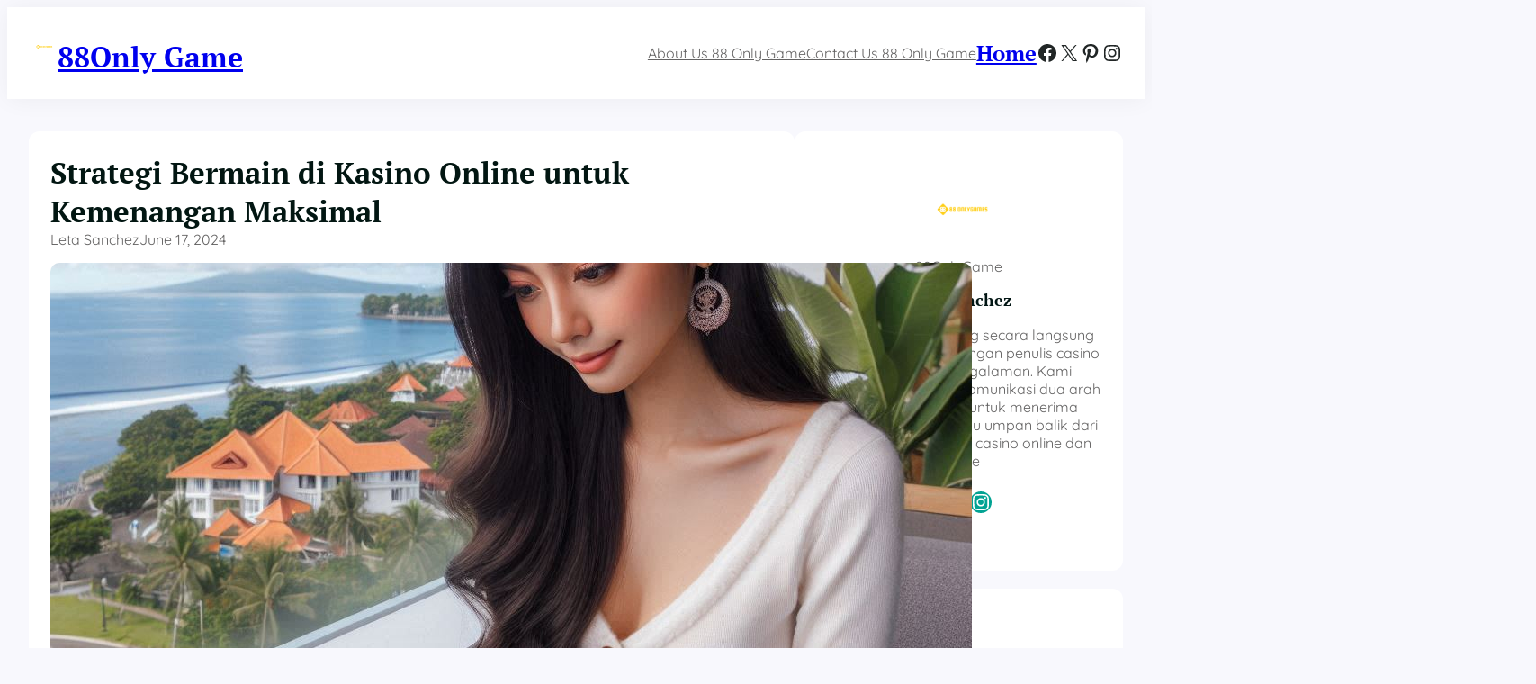

--- FILE ---
content_type: text/html; charset=UTF-8
request_url: https://88onlygame.com/strategi-bermain-di-kasino-online-untuk-kemenangan-maksimal/
body_size: 25824
content:
<!DOCTYPE html>
<html lang="en-US">
<head>
	<meta charset="UTF-8" />
	<meta name="viewport" content="width=device-width, initial-scale=1" />
<meta name='robots' content='index, follow, max-image-preview:large, max-snippet:-1, max-video-preview:-1' />

	<!-- This site is optimized with the Yoast SEO plugin v26.7 - https://yoast.com/wordpress/plugins/seo/ -->
	<meta name="description" content="Strategi Bermain di Kasino Online untuk Kemenangan Maksimal, Anda terapkan untuk meningkatkan peluang menang di kasino online." />
	<link rel="canonical" href="https://88onlygame.com/strategi-bermain-di-kasino-online-untuk-kemenangan-maksimal/" />
	<meta property="og:locale" content="en_US" />
	<meta property="og:type" content="article" />
	<meta property="og:title" content="Strategi Bermain di Kasino Online untuk Kemenangan Maksimal - 88Only Game" />
	<meta property="og:description" content="Strategi Bermain di Kasino Online untuk Kemenangan Maksimal, Anda terapkan untuk meningkatkan peluang menang di kasino online." />
	<meta property="og:url" content="https://88onlygame.com/strategi-bermain-di-kasino-online-untuk-kemenangan-maksimal/" />
	<meta property="og:site_name" content="88Only Game" />
	<meta property="article:published_time" content="2024-06-17T01:51:11+00:00" />
	<meta property="og:image" content="https://88onlygame.com/wp-content/uploads/2024/06/OIG1-47.jpg" />
	<meta property="og:image:width" content="1024" />
	<meta property="og:image:height" content="1024" />
	<meta property="og:image:type" content="image/jpeg" />
	<meta name="author" content="Leta Sanchez" />
	<meta name="twitter:card" content="summary_large_image" />
	<meta name="twitter:label1" content="Written by" />
	<meta name="twitter:data1" content="Leta Sanchez" />
	<meta name="twitter:label2" content="Est. reading time" />
	<meta name="twitter:data2" content="4 minutes" />
	<script type="application/ld+json" class="yoast-schema-graph">{"@context":"https://schema.org","@graph":[{"@type":"Article","@id":"https://88onlygame.com/strategi-bermain-di-kasino-online-untuk-kemenangan-maksimal/#article","isPartOf":{"@id":"https://88onlygame.com/strategi-bermain-di-kasino-online-untuk-kemenangan-maksimal/"},"author":{"name":"Leta Sanchez","@id":"https://88onlygame.com/#/schema/person/0bceecb4c43567f338b3825ee365f523"},"headline":"Strategi Bermain di Kasino Online untuk Kemenangan Maksimal","datePublished":"2024-06-17T01:51:11+00:00","mainEntityOfPage":{"@id":"https://88onlygame.com/strategi-bermain-di-kasino-online-untuk-kemenangan-maksimal/"},"wordCount":724,"publisher":{"@id":"https://88onlygame.com/#/schema/person/0bceecb4c43567f338b3825ee365f523"},"image":{"@id":"https://88onlygame.com/strategi-bermain-di-kasino-online-untuk-kemenangan-maksimal/#primaryimage"},"thumbnailUrl":"https://88onlygame.com/wp-content/uploads/2024/06/OIG1-47.jpg","articleSection":["Slot Gacor Hari Ini 2024"],"inLanguage":"en-US"},{"@type":"WebPage","@id":"https://88onlygame.com/strategi-bermain-di-kasino-online-untuk-kemenangan-maksimal/","url":"https://88onlygame.com/strategi-bermain-di-kasino-online-untuk-kemenangan-maksimal/","name":"Strategi Bermain di Kasino Online untuk Kemenangan Maksimal - 88Only Game","isPartOf":{"@id":"https://88onlygame.com/#website"},"primaryImageOfPage":{"@id":"https://88onlygame.com/strategi-bermain-di-kasino-online-untuk-kemenangan-maksimal/#primaryimage"},"image":{"@id":"https://88onlygame.com/strategi-bermain-di-kasino-online-untuk-kemenangan-maksimal/#primaryimage"},"thumbnailUrl":"https://88onlygame.com/wp-content/uploads/2024/06/OIG1-47.jpg","datePublished":"2024-06-17T01:51:11+00:00","description":"Strategi Bermain di Kasino Online untuk Kemenangan Maksimal, Anda terapkan untuk meningkatkan peluang menang di kasino online.","breadcrumb":{"@id":"https://88onlygame.com/strategi-bermain-di-kasino-online-untuk-kemenangan-maksimal/#breadcrumb"},"inLanguage":"en-US","potentialAction":[{"@type":"ReadAction","target":["https://88onlygame.com/strategi-bermain-di-kasino-online-untuk-kemenangan-maksimal/"]}]},{"@type":"ImageObject","inLanguage":"en-US","@id":"https://88onlygame.com/strategi-bermain-di-kasino-online-untuk-kemenangan-maksimal/#primaryimage","url":"https://88onlygame.com/wp-content/uploads/2024/06/OIG1-47.jpg","contentUrl":"https://88onlygame.com/wp-content/uploads/2024/06/OIG1-47.jpg","width":1024,"height":1024,"caption":"Strategi Bermain di Kasino Online untuk Kemenangan Maksimal-88onlygame.com"},{"@type":"BreadcrumbList","@id":"https://88onlygame.com/strategi-bermain-di-kasino-online-untuk-kemenangan-maksimal/#breadcrumb","itemListElement":[{"@type":"ListItem","position":1,"name":"Home","item":"https://88onlygame.com/"},{"@type":"ListItem","position":2,"name":"Strategi Bermain di Kasino Online untuk Kemenangan Maksimal"}]},{"@type":"WebSite","@id":"https://88onlygame.com/#website","url":"https://88onlygame.com/","name":"88Only Game","description":"Tak Ada yang Menyamai Euforia Menang di Sini!","publisher":{"@id":"https://88onlygame.com/#/schema/person/0bceecb4c43567f338b3825ee365f523"},"potentialAction":[{"@type":"SearchAction","target":{"@type":"EntryPoint","urlTemplate":"https://88onlygame.com/?s={search_term_string}"},"query-input":{"@type":"PropertyValueSpecification","valueRequired":true,"valueName":"search_term_string"}}],"inLanguage":"en-US"},{"@type":["Person","Organization"],"@id":"https://88onlygame.com/#/schema/person/0bceecb4c43567f338b3825ee365f523","name":"Leta Sanchez","image":{"@type":"ImageObject","inLanguage":"en-US","@id":"https://88onlygame.com/#/schema/person/image/","url":"https://88onlygame.com/wp-content/uploads/2024/02/logo-88onlygame-1.png","contentUrl":"https://88onlygame.com/wp-content/uploads/2024/02/logo-88onlygame-1.png","width":4000,"height":4000,"caption":"Leta Sanchez"},"logo":{"@id":"https://88onlygame.com/#/schema/person/image/"},"sameAs":["http://88onlygame.com","https://www.pinterest.com/letasanchez604/"],"url":"https://88onlygame.com/author/info/"}]}</script>
	<!-- / Yoast SEO plugin. -->


<title>Strategi Bermain di Kasino Online untuk Kemenangan Maksimal - 88Only Game</title>
<link rel="alternate" type="application/rss+xml" title="88Only Game &raquo; Feed" href="https://88onlygame.com/feed/" />
<link rel="alternate" type="application/rss+xml" title="88Only Game &raquo; Comments Feed" href="https://88onlygame.com/comments/feed/" />
<link rel="alternate" title="oEmbed (JSON)" type="application/json+oembed" href="https://88onlygame.com/wp-json/oembed/1.0/embed?url=https%3A%2F%2F88onlygame.com%2Fstrategi-bermain-di-kasino-online-untuk-kemenangan-maksimal%2F" />
<link rel="alternate" title="oEmbed (XML)" type="text/xml+oembed" href="https://88onlygame.com/wp-json/oembed/1.0/embed?url=https%3A%2F%2F88onlygame.com%2Fstrategi-bermain-di-kasino-online-untuk-kemenangan-maksimal%2F&#038;format=xml" />
<style id='wp-img-auto-sizes-contain-inline-css'>
img:is([sizes=auto i],[sizes^="auto," i]){contain-intrinsic-size:3000px 1500px}
/*# sourceURL=wp-img-auto-sizes-contain-inline-css */
</style>
<style id='wp-block-site-logo-inline-css'>
.wp-block-site-logo{box-sizing:border-box;line-height:0}.wp-block-site-logo a{display:inline-block;line-height:0}.wp-block-site-logo.is-default-size img{height:auto;width:120px}.wp-block-site-logo img{height:auto;max-width:100%}.wp-block-site-logo a,.wp-block-site-logo img{border-radius:inherit}.wp-block-site-logo.aligncenter{margin-left:auto;margin-right:auto;text-align:center}:root :where(.wp-block-site-logo.is-style-rounded){border-radius:9999px}
/*# sourceURL=https://88onlygame.com/wp-includes/blocks/site-logo/style.min.css */
</style>
<style id='wp-block-site-title-inline-css'>
.wp-block-site-title{box-sizing:border-box}.wp-block-site-title :where(a){color:inherit;font-family:inherit;font-size:inherit;font-style:inherit;font-weight:inherit;letter-spacing:inherit;line-height:inherit;text-decoration:inherit}
/*# sourceURL=https://88onlygame.com/wp-includes/blocks/site-title/style.min.css */
</style>
<style id='wp-block-group-inline-css'>
.wp-block-group{box-sizing:border-box}:where(.wp-block-group.wp-block-group-is-layout-constrained){position:relative}
/*# sourceURL=https://88onlygame.com/wp-includes/blocks/group/style.min.css */
</style>
<style id='wp-block-group-theme-inline-css'>
:where(.wp-block-group.has-background){padding:1.25em 2.375em}
/*# sourceURL=https://88onlygame.com/wp-includes/blocks/group/theme.min.css */
</style>
<style id='wp-block-page-list-inline-css'>
.wp-block-navigation .wp-block-page-list{align-items:var(--navigation-layout-align,initial);background-color:inherit;display:flex;flex-direction:var(--navigation-layout-direction,initial);flex-wrap:var(--navigation-layout-wrap,wrap);justify-content:var(--navigation-layout-justify,initial)}.wp-block-navigation .wp-block-navigation-item{background-color:inherit}.wp-block-page-list{box-sizing:border-box}
/*# sourceURL=https://88onlygame.com/wp-includes/blocks/page-list/style.min.css */
</style>
<link rel='stylesheet' id='wp-block-navigation-css' href='https://88onlygame.com/wp-includes/blocks/navigation/style.min.css?ver=6.9' media='all' />
<style id='wp-block-heading-inline-css'>
h1:where(.wp-block-heading).has-background,h2:where(.wp-block-heading).has-background,h3:where(.wp-block-heading).has-background,h4:where(.wp-block-heading).has-background,h5:where(.wp-block-heading).has-background,h6:where(.wp-block-heading).has-background{padding:1.25em 2.375em}h1.has-text-align-left[style*=writing-mode]:where([style*=vertical-lr]),h1.has-text-align-right[style*=writing-mode]:where([style*=vertical-rl]),h2.has-text-align-left[style*=writing-mode]:where([style*=vertical-lr]),h2.has-text-align-right[style*=writing-mode]:where([style*=vertical-rl]),h3.has-text-align-left[style*=writing-mode]:where([style*=vertical-lr]),h3.has-text-align-right[style*=writing-mode]:where([style*=vertical-rl]),h4.has-text-align-left[style*=writing-mode]:where([style*=vertical-lr]),h4.has-text-align-right[style*=writing-mode]:where([style*=vertical-rl]),h5.has-text-align-left[style*=writing-mode]:where([style*=vertical-lr]),h5.has-text-align-right[style*=writing-mode]:where([style*=vertical-rl]),h6.has-text-align-left[style*=writing-mode]:where([style*=vertical-lr]),h6.has-text-align-right[style*=writing-mode]:where([style*=vertical-rl]){rotate:180deg}
/*# sourceURL=https://88onlygame.com/wp-includes/blocks/heading/style.min.css */
</style>
<style id='wp-block-social-links-inline-css'>
.wp-block-social-links{background:none;box-sizing:border-box;margin-left:0;padding-left:0;padding-right:0;text-indent:0}.wp-block-social-links .wp-social-link a,.wp-block-social-links .wp-social-link a:hover{border-bottom:0;box-shadow:none;text-decoration:none}.wp-block-social-links .wp-social-link svg{height:1em;width:1em}.wp-block-social-links .wp-social-link span:not(.screen-reader-text){font-size:.65em;margin-left:.5em;margin-right:.5em}.wp-block-social-links.has-small-icon-size{font-size:16px}.wp-block-social-links,.wp-block-social-links.has-normal-icon-size{font-size:24px}.wp-block-social-links.has-large-icon-size{font-size:36px}.wp-block-social-links.has-huge-icon-size{font-size:48px}.wp-block-social-links.aligncenter{display:flex;justify-content:center}.wp-block-social-links.alignright{justify-content:flex-end}.wp-block-social-link{border-radius:9999px;display:block}@media not (prefers-reduced-motion){.wp-block-social-link{transition:transform .1s ease}}.wp-block-social-link{height:auto}.wp-block-social-link a{align-items:center;display:flex;line-height:0}.wp-block-social-link:hover{transform:scale(1.1)}.wp-block-social-links .wp-block-social-link.wp-social-link{display:inline-block;margin:0;padding:0}.wp-block-social-links .wp-block-social-link.wp-social-link .wp-block-social-link-anchor,.wp-block-social-links .wp-block-social-link.wp-social-link .wp-block-social-link-anchor svg,.wp-block-social-links .wp-block-social-link.wp-social-link .wp-block-social-link-anchor:active,.wp-block-social-links .wp-block-social-link.wp-social-link .wp-block-social-link-anchor:hover,.wp-block-social-links .wp-block-social-link.wp-social-link .wp-block-social-link-anchor:visited{color:currentColor;fill:currentColor}:where(.wp-block-social-links:not(.is-style-logos-only)) .wp-social-link{background-color:#f0f0f0;color:#444}:where(.wp-block-social-links:not(.is-style-logos-only)) .wp-social-link-amazon{background-color:#f90;color:#fff}:where(.wp-block-social-links:not(.is-style-logos-only)) .wp-social-link-bandcamp{background-color:#1ea0c3;color:#fff}:where(.wp-block-social-links:not(.is-style-logos-only)) .wp-social-link-behance{background-color:#0757fe;color:#fff}:where(.wp-block-social-links:not(.is-style-logos-only)) .wp-social-link-bluesky{background-color:#0a7aff;color:#fff}:where(.wp-block-social-links:not(.is-style-logos-only)) .wp-social-link-codepen{background-color:#1e1f26;color:#fff}:where(.wp-block-social-links:not(.is-style-logos-only)) .wp-social-link-deviantart{background-color:#02e49b;color:#fff}:where(.wp-block-social-links:not(.is-style-logos-only)) .wp-social-link-discord{background-color:#5865f2;color:#fff}:where(.wp-block-social-links:not(.is-style-logos-only)) .wp-social-link-dribbble{background-color:#e94c89;color:#fff}:where(.wp-block-social-links:not(.is-style-logos-only)) .wp-social-link-dropbox{background-color:#4280ff;color:#fff}:where(.wp-block-social-links:not(.is-style-logos-only)) .wp-social-link-etsy{background-color:#f45800;color:#fff}:where(.wp-block-social-links:not(.is-style-logos-only)) .wp-social-link-facebook{background-color:#0866ff;color:#fff}:where(.wp-block-social-links:not(.is-style-logos-only)) .wp-social-link-fivehundredpx{background-color:#000;color:#fff}:where(.wp-block-social-links:not(.is-style-logos-only)) .wp-social-link-flickr{background-color:#0461dd;color:#fff}:where(.wp-block-social-links:not(.is-style-logos-only)) .wp-social-link-foursquare{background-color:#e65678;color:#fff}:where(.wp-block-social-links:not(.is-style-logos-only)) .wp-social-link-github{background-color:#24292d;color:#fff}:where(.wp-block-social-links:not(.is-style-logos-only)) .wp-social-link-goodreads{background-color:#eceadd;color:#382110}:where(.wp-block-social-links:not(.is-style-logos-only)) .wp-social-link-google{background-color:#ea4434;color:#fff}:where(.wp-block-social-links:not(.is-style-logos-only)) .wp-social-link-gravatar{background-color:#1d4fc4;color:#fff}:where(.wp-block-social-links:not(.is-style-logos-only)) .wp-social-link-instagram{background-color:#f00075;color:#fff}:where(.wp-block-social-links:not(.is-style-logos-only)) .wp-social-link-lastfm{background-color:#e21b24;color:#fff}:where(.wp-block-social-links:not(.is-style-logos-only)) .wp-social-link-linkedin{background-color:#0d66c2;color:#fff}:where(.wp-block-social-links:not(.is-style-logos-only)) .wp-social-link-mastodon{background-color:#3288d4;color:#fff}:where(.wp-block-social-links:not(.is-style-logos-only)) .wp-social-link-medium{background-color:#000;color:#fff}:where(.wp-block-social-links:not(.is-style-logos-only)) .wp-social-link-meetup{background-color:#f6405f;color:#fff}:where(.wp-block-social-links:not(.is-style-logos-only)) .wp-social-link-patreon{background-color:#000;color:#fff}:where(.wp-block-social-links:not(.is-style-logos-only)) .wp-social-link-pinterest{background-color:#e60122;color:#fff}:where(.wp-block-social-links:not(.is-style-logos-only)) .wp-social-link-pocket{background-color:#ef4155;color:#fff}:where(.wp-block-social-links:not(.is-style-logos-only)) .wp-social-link-reddit{background-color:#ff4500;color:#fff}:where(.wp-block-social-links:not(.is-style-logos-only)) .wp-social-link-skype{background-color:#0478d7;color:#fff}:where(.wp-block-social-links:not(.is-style-logos-only)) .wp-social-link-snapchat{background-color:#fefc00;color:#fff;stroke:#000}:where(.wp-block-social-links:not(.is-style-logos-only)) .wp-social-link-soundcloud{background-color:#ff5600;color:#fff}:where(.wp-block-social-links:not(.is-style-logos-only)) .wp-social-link-spotify{background-color:#1bd760;color:#fff}:where(.wp-block-social-links:not(.is-style-logos-only)) .wp-social-link-telegram{background-color:#2aabee;color:#fff}:where(.wp-block-social-links:not(.is-style-logos-only)) .wp-social-link-threads{background-color:#000;color:#fff}:where(.wp-block-social-links:not(.is-style-logos-only)) .wp-social-link-tiktok{background-color:#000;color:#fff}:where(.wp-block-social-links:not(.is-style-logos-only)) .wp-social-link-tumblr{background-color:#011835;color:#fff}:where(.wp-block-social-links:not(.is-style-logos-only)) .wp-social-link-twitch{background-color:#6440a4;color:#fff}:where(.wp-block-social-links:not(.is-style-logos-only)) .wp-social-link-twitter{background-color:#1da1f2;color:#fff}:where(.wp-block-social-links:not(.is-style-logos-only)) .wp-social-link-vimeo{background-color:#1eb7ea;color:#fff}:where(.wp-block-social-links:not(.is-style-logos-only)) .wp-social-link-vk{background-color:#4680c2;color:#fff}:where(.wp-block-social-links:not(.is-style-logos-only)) .wp-social-link-wordpress{background-color:#3499cd;color:#fff}:where(.wp-block-social-links:not(.is-style-logos-only)) .wp-social-link-whatsapp{background-color:#25d366;color:#fff}:where(.wp-block-social-links:not(.is-style-logos-only)) .wp-social-link-x{background-color:#000;color:#fff}:where(.wp-block-social-links:not(.is-style-logos-only)) .wp-social-link-yelp{background-color:#d32422;color:#fff}:where(.wp-block-social-links:not(.is-style-logos-only)) .wp-social-link-youtube{background-color:red;color:#fff}:where(.wp-block-social-links.is-style-logos-only) .wp-social-link{background:none}:where(.wp-block-social-links.is-style-logos-only) .wp-social-link svg{height:1.25em;width:1.25em}:where(.wp-block-social-links.is-style-logos-only) .wp-social-link-amazon{color:#f90}:where(.wp-block-social-links.is-style-logos-only) .wp-social-link-bandcamp{color:#1ea0c3}:where(.wp-block-social-links.is-style-logos-only) .wp-social-link-behance{color:#0757fe}:where(.wp-block-social-links.is-style-logos-only) .wp-social-link-bluesky{color:#0a7aff}:where(.wp-block-social-links.is-style-logos-only) .wp-social-link-codepen{color:#1e1f26}:where(.wp-block-social-links.is-style-logos-only) .wp-social-link-deviantart{color:#02e49b}:where(.wp-block-social-links.is-style-logos-only) .wp-social-link-discord{color:#5865f2}:where(.wp-block-social-links.is-style-logos-only) .wp-social-link-dribbble{color:#e94c89}:where(.wp-block-social-links.is-style-logos-only) .wp-social-link-dropbox{color:#4280ff}:where(.wp-block-social-links.is-style-logos-only) .wp-social-link-etsy{color:#f45800}:where(.wp-block-social-links.is-style-logos-only) .wp-social-link-facebook{color:#0866ff}:where(.wp-block-social-links.is-style-logos-only) .wp-social-link-fivehundredpx{color:#000}:where(.wp-block-social-links.is-style-logos-only) .wp-social-link-flickr{color:#0461dd}:where(.wp-block-social-links.is-style-logos-only) .wp-social-link-foursquare{color:#e65678}:where(.wp-block-social-links.is-style-logos-only) .wp-social-link-github{color:#24292d}:where(.wp-block-social-links.is-style-logos-only) .wp-social-link-goodreads{color:#382110}:where(.wp-block-social-links.is-style-logos-only) .wp-social-link-google{color:#ea4434}:where(.wp-block-social-links.is-style-logos-only) .wp-social-link-gravatar{color:#1d4fc4}:where(.wp-block-social-links.is-style-logos-only) .wp-social-link-instagram{color:#f00075}:where(.wp-block-social-links.is-style-logos-only) .wp-social-link-lastfm{color:#e21b24}:where(.wp-block-social-links.is-style-logos-only) .wp-social-link-linkedin{color:#0d66c2}:where(.wp-block-social-links.is-style-logos-only) .wp-social-link-mastodon{color:#3288d4}:where(.wp-block-social-links.is-style-logos-only) .wp-social-link-medium{color:#000}:where(.wp-block-social-links.is-style-logos-only) .wp-social-link-meetup{color:#f6405f}:where(.wp-block-social-links.is-style-logos-only) .wp-social-link-patreon{color:#000}:where(.wp-block-social-links.is-style-logos-only) .wp-social-link-pinterest{color:#e60122}:where(.wp-block-social-links.is-style-logos-only) .wp-social-link-pocket{color:#ef4155}:where(.wp-block-social-links.is-style-logos-only) .wp-social-link-reddit{color:#ff4500}:where(.wp-block-social-links.is-style-logos-only) .wp-social-link-skype{color:#0478d7}:where(.wp-block-social-links.is-style-logos-only) .wp-social-link-snapchat{color:#fff;stroke:#000}:where(.wp-block-social-links.is-style-logos-only) .wp-social-link-soundcloud{color:#ff5600}:where(.wp-block-social-links.is-style-logos-only) .wp-social-link-spotify{color:#1bd760}:where(.wp-block-social-links.is-style-logos-only) .wp-social-link-telegram{color:#2aabee}:where(.wp-block-social-links.is-style-logos-only) .wp-social-link-threads{color:#000}:where(.wp-block-social-links.is-style-logos-only) .wp-social-link-tiktok{color:#000}:where(.wp-block-social-links.is-style-logos-only) .wp-social-link-tumblr{color:#011835}:where(.wp-block-social-links.is-style-logos-only) .wp-social-link-twitch{color:#6440a4}:where(.wp-block-social-links.is-style-logos-only) .wp-social-link-twitter{color:#1da1f2}:where(.wp-block-social-links.is-style-logos-only) .wp-social-link-vimeo{color:#1eb7ea}:where(.wp-block-social-links.is-style-logos-only) .wp-social-link-vk{color:#4680c2}:where(.wp-block-social-links.is-style-logos-only) .wp-social-link-whatsapp{color:#25d366}:where(.wp-block-social-links.is-style-logos-only) .wp-social-link-wordpress{color:#3499cd}:where(.wp-block-social-links.is-style-logos-only) .wp-social-link-x{color:#000}:where(.wp-block-social-links.is-style-logos-only) .wp-social-link-yelp{color:#d32422}:where(.wp-block-social-links.is-style-logos-only) .wp-social-link-youtube{color:red}.wp-block-social-links.is-style-pill-shape .wp-social-link{width:auto}:root :where(.wp-block-social-links .wp-social-link a){padding:.25em}:root :where(.wp-block-social-links.is-style-logos-only .wp-social-link a){padding:0}:root :where(.wp-block-social-links.is-style-pill-shape .wp-social-link a){padding-left:.6666666667em;padding-right:.6666666667em}.wp-block-social-links:not(.has-icon-color):not(.has-icon-background-color) .wp-social-link-snapchat .wp-block-social-link-label{color:#000}
/*# sourceURL=https://88onlygame.com/wp-includes/blocks/social-links/style.min.css */
</style>
<style id='wp-block-columns-inline-css'>
.wp-block-columns{box-sizing:border-box;display:flex;flex-wrap:wrap!important}@media (min-width:782px){.wp-block-columns{flex-wrap:nowrap!important}}.wp-block-columns{align-items:normal!important}.wp-block-columns.are-vertically-aligned-top{align-items:flex-start}.wp-block-columns.are-vertically-aligned-center{align-items:center}.wp-block-columns.are-vertically-aligned-bottom{align-items:flex-end}@media (max-width:781px){.wp-block-columns:not(.is-not-stacked-on-mobile)>.wp-block-column{flex-basis:100%!important}}@media (min-width:782px){.wp-block-columns:not(.is-not-stacked-on-mobile)>.wp-block-column{flex-basis:0;flex-grow:1}.wp-block-columns:not(.is-not-stacked-on-mobile)>.wp-block-column[style*=flex-basis]{flex-grow:0}}.wp-block-columns.is-not-stacked-on-mobile{flex-wrap:nowrap!important}.wp-block-columns.is-not-stacked-on-mobile>.wp-block-column{flex-basis:0;flex-grow:1}.wp-block-columns.is-not-stacked-on-mobile>.wp-block-column[style*=flex-basis]{flex-grow:0}:where(.wp-block-columns){margin-bottom:1.75em}:where(.wp-block-columns.has-background){padding:1.25em 2.375em}.wp-block-column{flex-grow:1;min-width:0;overflow-wrap:break-word;word-break:break-word}.wp-block-column.is-vertically-aligned-top{align-self:flex-start}.wp-block-column.is-vertically-aligned-center{align-self:center}.wp-block-column.is-vertically-aligned-bottom{align-self:flex-end}.wp-block-column.is-vertically-aligned-stretch{align-self:stretch}.wp-block-column.is-vertically-aligned-bottom,.wp-block-column.is-vertically-aligned-center,.wp-block-column.is-vertically-aligned-top{width:100%}
/*# sourceURL=https://88onlygame.com/wp-includes/blocks/columns/style.min.css */
</style>
<style id='wp-block-template-part-theme-inline-css'>
:root :where(.wp-block-template-part.has-background){margin-bottom:0;margin-top:0;padding:1.25em 2.375em}
/*# sourceURL=https://88onlygame.com/wp-includes/blocks/template-part/theme.min.css */
</style>
<style id='wp-block-post-title-inline-css'>
.wp-block-post-title{box-sizing:border-box;word-break:break-word}.wp-block-post-title :where(a){display:inline-block;font-family:inherit;font-size:inherit;font-style:inherit;font-weight:inherit;letter-spacing:inherit;line-height:inherit;text-decoration:inherit}
/*# sourceURL=https://88onlygame.com/wp-includes/blocks/post-title/style.min.css */
</style>
<style id='wp-block-post-author-name-inline-css'>
.wp-block-post-author-name{box-sizing:border-box}
/*# sourceURL=https://88onlygame.com/wp-includes/blocks/post-author-name/style.min.css */
</style>
<style id='wp-block-post-date-inline-css'>
.wp-block-post-date{box-sizing:border-box}
/*# sourceURL=https://88onlygame.com/wp-includes/blocks/post-date/style.min.css */
</style>
<style id='wp-block-post-featured-image-inline-css'>
.wp-block-post-featured-image{margin-left:0;margin-right:0}.wp-block-post-featured-image a{display:block;height:100%}.wp-block-post-featured-image :where(img){box-sizing:border-box;height:auto;max-width:100%;vertical-align:bottom;width:100%}.wp-block-post-featured-image.alignfull img,.wp-block-post-featured-image.alignwide img{width:100%}.wp-block-post-featured-image .wp-block-post-featured-image__overlay.has-background-dim{background-color:#000;inset:0;position:absolute}.wp-block-post-featured-image{position:relative}.wp-block-post-featured-image .wp-block-post-featured-image__overlay.has-background-gradient{background-color:initial}.wp-block-post-featured-image .wp-block-post-featured-image__overlay.has-background-dim-0{opacity:0}.wp-block-post-featured-image .wp-block-post-featured-image__overlay.has-background-dim-10{opacity:.1}.wp-block-post-featured-image .wp-block-post-featured-image__overlay.has-background-dim-20{opacity:.2}.wp-block-post-featured-image .wp-block-post-featured-image__overlay.has-background-dim-30{opacity:.3}.wp-block-post-featured-image .wp-block-post-featured-image__overlay.has-background-dim-40{opacity:.4}.wp-block-post-featured-image .wp-block-post-featured-image__overlay.has-background-dim-50{opacity:.5}.wp-block-post-featured-image .wp-block-post-featured-image__overlay.has-background-dim-60{opacity:.6}.wp-block-post-featured-image .wp-block-post-featured-image__overlay.has-background-dim-70{opacity:.7}.wp-block-post-featured-image .wp-block-post-featured-image__overlay.has-background-dim-80{opacity:.8}.wp-block-post-featured-image .wp-block-post-featured-image__overlay.has-background-dim-90{opacity:.9}.wp-block-post-featured-image .wp-block-post-featured-image__overlay.has-background-dim-100{opacity:1}.wp-block-post-featured-image:where(.alignleft,.alignright){width:100%}
/*# sourceURL=https://88onlygame.com/wp-includes/blocks/post-featured-image/style.min.css */
</style>
<style id='wp-block-paragraph-inline-css'>
.is-small-text{font-size:.875em}.is-regular-text{font-size:1em}.is-large-text{font-size:2.25em}.is-larger-text{font-size:3em}.has-drop-cap:not(:focus):first-letter{float:left;font-size:8.4em;font-style:normal;font-weight:100;line-height:.68;margin:.05em .1em 0 0;text-transform:uppercase}body.rtl .has-drop-cap:not(:focus):first-letter{float:none;margin-left:.1em}p.has-drop-cap.has-background{overflow:hidden}:root :where(p.has-background){padding:1.25em 2.375em}:where(p.has-text-color:not(.has-link-color)) a{color:inherit}p.has-text-align-left[style*="writing-mode:vertical-lr"],p.has-text-align-right[style*="writing-mode:vertical-rl"]{rotate:180deg}
/*# sourceURL=https://88onlygame.com/wp-includes/blocks/paragraph/style.min.css */
</style>
<style id='wp-block-list-inline-css'>
ol,ul{box-sizing:border-box}:root :where(.wp-block-list.has-background){padding:1.25em 2.375em}
/*# sourceURL=https://88onlygame.com/wp-includes/blocks/list/style.min.css */
</style>
<style id='wp-block-image-inline-css'>
.wp-block-image>a,.wp-block-image>figure>a{display:inline-block}.wp-block-image img{box-sizing:border-box;height:auto;max-width:100%;vertical-align:bottom}@media not (prefers-reduced-motion){.wp-block-image img.hide{visibility:hidden}.wp-block-image img.show{animation:show-content-image .4s}}.wp-block-image[style*=border-radius] img,.wp-block-image[style*=border-radius]>a{border-radius:inherit}.wp-block-image.has-custom-border img{box-sizing:border-box}.wp-block-image.aligncenter{text-align:center}.wp-block-image.alignfull>a,.wp-block-image.alignwide>a{width:100%}.wp-block-image.alignfull img,.wp-block-image.alignwide img{height:auto;width:100%}.wp-block-image .aligncenter,.wp-block-image .alignleft,.wp-block-image .alignright,.wp-block-image.aligncenter,.wp-block-image.alignleft,.wp-block-image.alignright{display:table}.wp-block-image .aligncenter>figcaption,.wp-block-image .alignleft>figcaption,.wp-block-image .alignright>figcaption,.wp-block-image.aligncenter>figcaption,.wp-block-image.alignleft>figcaption,.wp-block-image.alignright>figcaption{caption-side:bottom;display:table-caption}.wp-block-image .alignleft{float:left;margin:.5em 1em .5em 0}.wp-block-image .alignright{float:right;margin:.5em 0 .5em 1em}.wp-block-image .aligncenter{margin-left:auto;margin-right:auto}.wp-block-image :where(figcaption){margin-bottom:1em;margin-top:.5em}.wp-block-image.is-style-circle-mask img{border-radius:9999px}@supports ((-webkit-mask-image:none) or (mask-image:none)) or (-webkit-mask-image:none){.wp-block-image.is-style-circle-mask img{border-radius:0;-webkit-mask-image:url('data:image/svg+xml;utf8,<svg viewBox="0 0 100 100" xmlns="http://www.w3.org/2000/svg"><circle cx="50" cy="50" r="50"/></svg>');mask-image:url('data:image/svg+xml;utf8,<svg viewBox="0 0 100 100" xmlns="http://www.w3.org/2000/svg"><circle cx="50" cy="50" r="50"/></svg>');mask-mode:alpha;-webkit-mask-position:center;mask-position:center;-webkit-mask-repeat:no-repeat;mask-repeat:no-repeat;-webkit-mask-size:contain;mask-size:contain}}:root :where(.wp-block-image.is-style-rounded img,.wp-block-image .is-style-rounded img){border-radius:9999px}.wp-block-image figure{margin:0}.wp-lightbox-container{display:flex;flex-direction:column;position:relative}.wp-lightbox-container img{cursor:zoom-in}.wp-lightbox-container img:hover+button{opacity:1}.wp-lightbox-container button{align-items:center;backdrop-filter:blur(16px) saturate(180%);background-color:#5a5a5a40;border:none;border-radius:4px;cursor:zoom-in;display:flex;height:20px;justify-content:center;opacity:0;padding:0;position:absolute;right:16px;text-align:center;top:16px;width:20px;z-index:100}@media not (prefers-reduced-motion){.wp-lightbox-container button{transition:opacity .2s ease}}.wp-lightbox-container button:focus-visible{outline:3px auto #5a5a5a40;outline:3px auto -webkit-focus-ring-color;outline-offset:3px}.wp-lightbox-container button:hover{cursor:pointer;opacity:1}.wp-lightbox-container button:focus{opacity:1}.wp-lightbox-container button:focus,.wp-lightbox-container button:hover,.wp-lightbox-container button:not(:hover):not(:active):not(.has-background){background-color:#5a5a5a40;border:none}.wp-lightbox-overlay{box-sizing:border-box;cursor:zoom-out;height:100vh;left:0;overflow:hidden;position:fixed;top:0;visibility:hidden;width:100%;z-index:100000}.wp-lightbox-overlay .close-button{align-items:center;cursor:pointer;display:flex;justify-content:center;min-height:40px;min-width:40px;padding:0;position:absolute;right:calc(env(safe-area-inset-right) + 16px);top:calc(env(safe-area-inset-top) + 16px);z-index:5000000}.wp-lightbox-overlay .close-button:focus,.wp-lightbox-overlay .close-button:hover,.wp-lightbox-overlay .close-button:not(:hover):not(:active):not(.has-background){background:none;border:none}.wp-lightbox-overlay .lightbox-image-container{height:var(--wp--lightbox-container-height);left:50%;overflow:hidden;position:absolute;top:50%;transform:translate(-50%,-50%);transform-origin:top left;width:var(--wp--lightbox-container-width);z-index:9999999999}.wp-lightbox-overlay .wp-block-image{align-items:center;box-sizing:border-box;display:flex;height:100%;justify-content:center;margin:0;position:relative;transform-origin:0 0;width:100%;z-index:3000000}.wp-lightbox-overlay .wp-block-image img{height:var(--wp--lightbox-image-height);min-height:var(--wp--lightbox-image-height);min-width:var(--wp--lightbox-image-width);width:var(--wp--lightbox-image-width)}.wp-lightbox-overlay .wp-block-image figcaption{display:none}.wp-lightbox-overlay button{background:none;border:none}.wp-lightbox-overlay .scrim{background-color:#fff;height:100%;opacity:.9;position:absolute;width:100%;z-index:2000000}.wp-lightbox-overlay.active{visibility:visible}@media not (prefers-reduced-motion){.wp-lightbox-overlay.active{animation:turn-on-visibility .25s both}.wp-lightbox-overlay.active img{animation:turn-on-visibility .35s both}.wp-lightbox-overlay.show-closing-animation:not(.active){animation:turn-off-visibility .35s both}.wp-lightbox-overlay.show-closing-animation:not(.active) img{animation:turn-off-visibility .25s both}.wp-lightbox-overlay.zoom.active{animation:none;opacity:1;visibility:visible}.wp-lightbox-overlay.zoom.active .lightbox-image-container{animation:lightbox-zoom-in .4s}.wp-lightbox-overlay.zoom.active .lightbox-image-container img{animation:none}.wp-lightbox-overlay.zoom.active .scrim{animation:turn-on-visibility .4s forwards}.wp-lightbox-overlay.zoom.show-closing-animation:not(.active){animation:none}.wp-lightbox-overlay.zoom.show-closing-animation:not(.active) .lightbox-image-container{animation:lightbox-zoom-out .4s}.wp-lightbox-overlay.zoom.show-closing-animation:not(.active) .lightbox-image-container img{animation:none}.wp-lightbox-overlay.zoom.show-closing-animation:not(.active) .scrim{animation:turn-off-visibility .4s forwards}}@keyframes show-content-image{0%{visibility:hidden}99%{visibility:hidden}to{visibility:visible}}@keyframes turn-on-visibility{0%{opacity:0}to{opacity:1}}@keyframes turn-off-visibility{0%{opacity:1;visibility:visible}99%{opacity:0;visibility:visible}to{opacity:0;visibility:hidden}}@keyframes lightbox-zoom-in{0%{transform:translate(calc((-100vw + var(--wp--lightbox-scrollbar-width))/2 + var(--wp--lightbox-initial-left-position)),calc(-50vh + var(--wp--lightbox-initial-top-position))) scale(var(--wp--lightbox-scale))}to{transform:translate(-50%,-50%) scale(1)}}@keyframes lightbox-zoom-out{0%{transform:translate(-50%,-50%) scale(1);visibility:visible}99%{visibility:visible}to{transform:translate(calc((-100vw + var(--wp--lightbox-scrollbar-width))/2 + var(--wp--lightbox-initial-left-position)),calc(-50vh + var(--wp--lightbox-initial-top-position))) scale(var(--wp--lightbox-scale));visibility:hidden}}
/*# sourceURL=https://88onlygame.com/wp-includes/blocks/image/style.min.css */
</style>
<style id='wp-block-image-theme-inline-css'>
:root :where(.wp-block-image figcaption){color:#555;font-size:13px;text-align:center}.is-dark-theme :root :where(.wp-block-image figcaption){color:#ffffffa6}.wp-block-image{margin:0 0 1em}
/*# sourceURL=https://88onlygame.com/wp-includes/blocks/image/theme.min.css */
</style>
<style id='wp-block-post-content-inline-css'>
.wp-block-post-content{display:flow-root}
/*# sourceURL=https://88onlygame.com/wp-includes/blocks/post-content/style.min.css */
</style>
<style id='wp-block-post-navigation-link-inline-css'>
.wp-block-post-navigation-link .wp-block-post-navigation-link__arrow-previous{display:inline-block;margin-right:1ch}.wp-block-post-navigation-link .wp-block-post-navigation-link__arrow-previous:not(.is-arrow-chevron){transform:scaleX(1)}.wp-block-post-navigation-link .wp-block-post-navigation-link__arrow-next{display:inline-block;margin-left:1ch}.wp-block-post-navigation-link .wp-block-post-navigation-link__arrow-next:not(.is-arrow-chevron){transform:scaleX(1)}.wp-block-post-navigation-link.has-text-align-left[style*="writing-mode: vertical-lr"],.wp-block-post-navigation-link.has-text-align-right[style*="writing-mode: vertical-rl"]{rotate:180deg}
/*# sourceURL=https://88onlygame.com/wp-includes/blocks/post-navigation-link/style.min.css */
</style>
<style id='wp-block-avatar-inline-css'>
.wp-block-avatar{line-height:0}.wp-block-avatar,.wp-block-avatar img{box-sizing:border-box}.wp-block-avatar.aligncenter{text-align:center}
/*# sourceURL=https://88onlygame.com/wp-includes/blocks/avatar/style.min.css */
</style>
<style id='wp-block-categories-inline-css'>
.wp-block-categories{box-sizing:border-box}.wp-block-categories.alignleft{margin-right:2em}.wp-block-categories.alignright{margin-left:2em}.wp-block-categories.wp-block-categories-dropdown.aligncenter{text-align:center}.wp-block-categories .wp-block-categories__label{display:block;width:100%}
/*# sourceURL=https://88onlygame.com/wp-includes/blocks/categories/style.min.css */
</style>
<style id='wp-block-post-template-inline-css'>
.wp-block-post-template{box-sizing:border-box;list-style:none;margin-bottom:0;margin-top:0;max-width:100%;padding:0}.wp-block-post-template.is-flex-container{display:flex;flex-direction:row;flex-wrap:wrap;gap:1.25em}.wp-block-post-template.is-flex-container>li{margin:0;width:100%}@media (min-width:600px){.wp-block-post-template.is-flex-container.is-flex-container.columns-2>li{width:calc(50% - .625em)}.wp-block-post-template.is-flex-container.is-flex-container.columns-3>li{width:calc(33.33333% - .83333em)}.wp-block-post-template.is-flex-container.is-flex-container.columns-4>li{width:calc(25% - .9375em)}.wp-block-post-template.is-flex-container.is-flex-container.columns-5>li{width:calc(20% - 1em)}.wp-block-post-template.is-flex-container.is-flex-container.columns-6>li{width:calc(16.66667% - 1.04167em)}}@media (max-width:600px){.wp-block-post-template-is-layout-grid.wp-block-post-template-is-layout-grid.wp-block-post-template-is-layout-grid.wp-block-post-template-is-layout-grid{grid-template-columns:1fr}}.wp-block-post-template-is-layout-constrained>li>.alignright,.wp-block-post-template-is-layout-flow>li>.alignright{float:right;margin-inline-end:0;margin-inline-start:2em}.wp-block-post-template-is-layout-constrained>li>.alignleft,.wp-block-post-template-is-layout-flow>li>.alignleft{float:left;margin-inline-end:2em;margin-inline-start:0}.wp-block-post-template-is-layout-constrained>li>.aligncenter,.wp-block-post-template-is-layout-flow>li>.aligncenter{margin-inline-end:auto;margin-inline-start:auto}
/*# sourceURL=https://88onlygame.com/wp-includes/blocks/post-template/style.min.css */
</style>
<style id='wp-block-tag-cloud-inline-css'>
.wp-block-tag-cloud{box-sizing:border-box}.wp-block-tag-cloud.aligncenter{justify-content:center;text-align:center}.wp-block-tag-cloud a{display:inline-block;margin-right:5px}.wp-block-tag-cloud span{display:inline-block;margin-left:5px;text-decoration:none}:root :where(.wp-block-tag-cloud.is-style-outline){display:flex;flex-wrap:wrap;gap:1ch}:root :where(.wp-block-tag-cloud.is-style-outline a){border:1px solid;font-size:unset!important;margin-right:0;padding:1ch 2ch;text-decoration:none!important}
/*# sourceURL=https://88onlygame.com/wp-includes/blocks/tag-cloud/style.min.css */
</style>
<style id='wp-emoji-styles-inline-css'>

	img.wp-smiley, img.emoji {
		display: inline !important;
		border: none !important;
		box-shadow: none !important;
		height: 1em !important;
		width: 1em !important;
		margin: 0 0.07em !important;
		vertical-align: -0.1em !important;
		background: none !important;
		padding: 0 !important;
	}
/*# sourceURL=wp-emoji-styles-inline-css */
</style>
<style id='wp-block-library-inline-css'>
:root{--wp-block-synced-color:#7a00df;--wp-block-synced-color--rgb:122,0,223;--wp-bound-block-color:var(--wp-block-synced-color);--wp-editor-canvas-background:#ddd;--wp-admin-theme-color:#007cba;--wp-admin-theme-color--rgb:0,124,186;--wp-admin-theme-color-darker-10:#006ba1;--wp-admin-theme-color-darker-10--rgb:0,107,160.5;--wp-admin-theme-color-darker-20:#005a87;--wp-admin-theme-color-darker-20--rgb:0,90,135;--wp-admin-border-width-focus:2px}@media (min-resolution:192dpi){:root{--wp-admin-border-width-focus:1.5px}}.wp-element-button{cursor:pointer}:root .has-very-light-gray-background-color{background-color:#eee}:root .has-very-dark-gray-background-color{background-color:#313131}:root .has-very-light-gray-color{color:#eee}:root .has-very-dark-gray-color{color:#313131}:root .has-vivid-green-cyan-to-vivid-cyan-blue-gradient-background{background:linear-gradient(135deg,#00d084,#0693e3)}:root .has-purple-crush-gradient-background{background:linear-gradient(135deg,#34e2e4,#4721fb 50%,#ab1dfe)}:root .has-hazy-dawn-gradient-background{background:linear-gradient(135deg,#faaca8,#dad0ec)}:root .has-subdued-olive-gradient-background{background:linear-gradient(135deg,#fafae1,#67a671)}:root .has-atomic-cream-gradient-background{background:linear-gradient(135deg,#fdd79a,#004a59)}:root .has-nightshade-gradient-background{background:linear-gradient(135deg,#330968,#31cdcf)}:root .has-midnight-gradient-background{background:linear-gradient(135deg,#020381,#2874fc)}:root{--wp--preset--font-size--normal:16px;--wp--preset--font-size--huge:42px}.has-regular-font-size{font-size:1em}.has-larger-font-size{font-size:2.625em}.has-normal-font-size{font-size:var(--wp--preset--font-size--normal)}.has-huge-font-size{font-size:var(--wp--preset--font-size--huge)}.has-text-align-center{text-align:center}.has-text-align-left{text-align:left}.has-text-align-right{text-align:right}.has-fit-text{white-space:nowrap!important}#end-resizable-editor-section{display:none}.aligncenter{clear:both}.items-justified-left{justify-content:flex-start}.items-justified-center{justify-content:center}.items-justified-right{justify-content:flex-end}.items-justified-space-between{justify-content:space-between}.screen-reader-text{border:0;clip-path:inset(50%);height:1px;margin:-1px;overflow:hidden;padding:0;position:absolute;width:1px;word-wrap:normal!important}.screen-reader-text:focus{background-color:#ddd;clip-path:none;color:#444;display:block;font-size:1em;height:auto;left:5px;line-height:normal;padding:15px 23px 14px;text-decoration:none;top:5px;width:auto;z-index:100000}html :where(.has-border-color){border-style:solid}html :where([style*=border-top-color]){border-top-style:solid}html :where([style*=border-right-color]){border-right-style:solid}html :where([style*=border-bottom-color]){border-bottom-style:solid}html :where([style*=border-left-color]){border-left-style:solid}html :where([style*=border-width]){border-style:solid}html :where([style*=border-top-width]){border-top-style:solid}html :where([style*=border-right-width]){border-right-style:solid}html :where([style*=border-bottom-width]){border-bottom-style:solid}html :where([style*=border-left-width]){border-left-style:solid}html :where(img[class*=wp-image-]){height:auto;max-width:100%}:where(figure){margin:0 0 1em}html :where(.is-position-sticky){--wp-admin--admin-bar--position-offset:var(--wp-admin--admin-bar--height,0px)}@media screen and (max-width:600px){html :where(.is-position-sticky){--wp-admin--admin-bar--position-offset:0px}}
/*# sourceURL=/wp-includes/css/dist/block-library/common.min.css */
</style>
<link rel='stylesheet' id='mediator-blocks-style-css' href='https://88onlygame.com/wp-content/themes/mediator/assets/css/blocks.css?ver=6.9' media='all' />
<style id='global-styles-inline-css'>
:root{--wp--preset--aspect-ratio--square: 1;--wp--preset--aspect-ratio--4-3: 4/3;--wp--preset--aspect-ratio--3-4: 3/4;--wp--preset--aspect-ratio--3-2: 3/2;--wp--preset--aspect-ratio--2-3: 2/3;--wp--preset--aspect-ratio--16-9: 16/9;--wp--preset--aspect-ratio--9-16: 9/16;--wp--preset--color--black: #000000;--wp--preset--color--cyan-bluish-gray: #abb8c3;--wp--preset--color--white: #ffffff;--wp--preset--color--pale-pink: #f78da7;--wp--preset--color--vivid-red: #cf2e2e;--wp--preset--color--luminous-vivid-orange: #ff6900;--wp--preset--color--luminous-vivid-amber: #fcb900;--wp--preset--color--light-green-cyan: #7bdcb5;--wp--preset--color--vivid-green-cyan: #00d084;--wp--preset--color--pale-cyan-blue: #8ed1fc;--wp--preset--color--vivid-cyan-blue: #0693e3;--wp--preset--color--vivid-purple: #9b51e0;--wp--preset--color--primary: #02A393;--wp--preset--color--secondary: #D20255;--wp--preset--color--background: #F8F8FD;--wp--preset--color--dark-color: #021614;--wp--preset--color--meta-color: #A5ACAD;--wp--preset--color--foreground: #646363;--wp--preset--color--foreground-alt: #BFC0C0;--wp--preset--color--light-color: #ffffff;--wp--preset--color--heading-color: #021612;--wp--preset--color--transparent: #ffffff00;--wp--preset--gradient--vivid-cyan-blue-to-vivid-purple: linear-gradient(135deg,rgb(6,147,227) 0%,rgb(155,81,224) 100%);--wp--preset--gradient--light-green-cyan-to-vivid-green-cyan: linear-gradient(135deg,rgb(122,220,180) 0%,rgb(0,208,130) 100%);--wp--preset--gradient--luminous-vivid-amber-to-luminous-vivid-orange: linear-gradient(135deg,rgb(252,185,0) 0%,rgb(255,105,0) 100%);--wp--preset--gradient--luminous-vivid-orange-to-vivid-red: linear-gradient(135deg,rgb(255,105,0) 0%,rgb(207,46,46) 100%);--wp--preset--gradient--very-light-gray-to-cyan-bluish-gray: linear-gradient(135deg,rgb(238,238,238) 0%,rgb(169,184,195) 100%);--wp--preset--gradient--cool-to-warm-spectrum: linear-gradient(135deg,rgb(74,234,220) 0%,rgb(151,120,209) 20%,rgb(207,42,186) 40%,rgb(238,44,130) 60%,rgb(251,105,98) 80%,rgb(254,248,76) 100%);--wp--preset--gradient--blush-light-purple: linear-gradient(135deg,rgb(255,206,236) 0%,rgb(152,150,240) 100%);--wp--preset--gradient--blush-bordeaux: linear-gradient(135deg,rgb(254,205,165) 0%,rgb(254,45,45) 50%,rgb(107,0,62) 100%);--wp--preset--gradient--luminous-dusk: linear-gradient(135deg,rgb(255,203,112) 0%,rgb(199,81,192) 50%,rgb(65,88,208) 100%);--wp--preset--gradient--pale-ocean: linear-gradient(135deg,rgb(255,245,203) 0%,rgb(182,227,212) 50%,rgb(51,167,181) 100%);--wp--preset--gradient--electric-grass: linear-gradient(135deg,rgb(202,248,128) 0%,rgb(113,206,126) 100%);--wp--preset--gradient--midnight: linear-gradient(135deg,rgb(2,3,129) 0%,rgb(40,116,252) 100%);--wp--preset--gradient--primary-gradient: linear-gradient(180deg, rgba(0,0,0,0.5) 10%, var(--wp--preset--color--primary) 100% );--wp--preset--gradient--dark-gradient: linear-gradient(180deg, rgba(0, 0, 0, 0.00) 24%, rgba(0, 0, 0, 1) 100%);--wp--preset--font-size--small: 14px;--wp--preset--font-size--medium: clamp(14px, 0.875rem + ((1vw - 3.2px) * 0.366), 20px);--wp--preset--font-size--large: clamp(21.027px, 1.314rem + ((1vw - 3.2px) * 0.791), 34px);--wp--preset--font-size--x-large: clamp(25.984px, 1.624rem + ((1vw - 3.2px) * 1.099), 44px);--wp--preset--font-size--x-small: 10px;--wp--preset--font-size--normal: clamp(14px, 0.875rem + ((1vw - 3.2px) * 0.122), 16px);--wp--preset--font-size--big: clamp(17.905px, 1.119rem + ((1vw - 3.2px) * 0.616), 28px);--wp--preset--font-size--xx-large: clamp(30.693px, 1.918rem + ((1vw - 3.2px) * 1.421), 54px);--wp--preset--font-size--xxx-large: clamp(35.2px, 2.2rem + ((1vw - 3.2px) * 1.756), 64px);--wp--preset--font-family--inter: "Inter", sans-serif;--wp--preset--font-family--playfair-display: "Playfair Display", sans-serif;--wp--preset--font-family--outfit: "Outfit", sans-serif;--wp--preset--font-family--oswald: "Oswald", sans-serif;--wp--preset--font-family--public-sans: "Public Sans", sans-serif;--wp--preset--font-family--quicksand: "Quicksand", sans-serif;--wp--preset--font-family--pt-serif: "PT Serif", sans-serif;--wp--preset--spacing--20: 0.44rem;--wp--preset--spacing--30: 0.67rem;--wp--preset--spacing--40: 1rem;--wp--preset--spacing--50: 1.5rem;--wp--preset--spacing--60: 2.25rem;--wp--preset--spacing--70: 3.38rem;--wp--preset--spacing--80: 5.06rem;--wp--preset--shadow--natural: 6px 6px 9px rgba(0, 0, 0, 0.2);--wp--preset--shadow--deep: 12px 12px 50px rgba(0, 0, 0, 0.4);--wp--preset--shadow--sharp: 6px 6px 0px rgba(0, 0, 0, 0.2);--wp--preset--shadow--outlined: 6px 6px 0px -3px rgb(255, 255, 255), 6px 6px rgb(0, 0, 0);--wp--preset--shadow--crisp: 6px 6px 0px rgb(0, 0, 0);--wp--custom--typography--line-height--tiny: 1.15;--wp--custom--typography--line-height--small: 1.2;--wp--custom--typography--line-height--medium: 1.4;--wp--custom--typography--line-height--normal: 1.6;}:root { --wp--style--global--content-size: 980px;--wp--style--global--wide-size: 1960; }:where(body) { margin: 0; }.wp-site-blocks > .alignleft { float: left; margin-right: 2em; }.wp-site-blocks > .alignright { float: right; margin-left: 2em; }.wp-site-blocks > .aligncenter { justify-content: center; margin-left: auto; margin-right: auto; }:where(.wp-site-blocks) > * { margin-block-start: 24px; margin-block-end: 0; }:where(.wp-site-blocks) > :first-child { margin-block-start: 0; }:where(.wp-site-blocks) > :last-child { margin-block-end: 0; }:root { --wp--style--block-gap: 24px; }:root :where(.is-layout-flow) > :first-child{margin-block-start: 0;}:root :where(.is-layout-flow) > :last-child{margin-block-end: 0;}:root :where(.is-layout-flow) > *{margin-block-start: 24px;margin-block-end: 0;}:root :where(.is-layout-constrained) > :first-child{margin-block-start: 0;}:root :where(.is-layout-constrained) > :last-child{margin-block-end: 0;}:root :where(.is-layout-constrained) > *{margin-block-start: 24px;margin-block-end: 0;}:root :where(.is-layout-flex){gap: 24px;}:root :where(.is-layout-grid){gap: 24px;}.is-layout-flow > .alignleft{float: left;margin-inline-start: 0;margin-inline-end: 2em;}.is-layout-flow > .alignright{float: right;margin-inline-start: 2em;margin-inline-end: 0;}.is-layout-flow > .aligncenter{margin-left: auto !important;margin-right: auto !important;}.is-layout-constrained > .alignleft{float: left;margin-inline-start: 0;margin-inline-end: 2em;}.is-layout-constrained > .alignright{float: right;margin-inline-start: 2em;margin-inline-end: 0;}.is-layout-constrained > .aligncenter{margin-left: auto !important;margin-right: auto !important;}.is-layout-constrained > :where(:not(.alignleft):not(.alignright):not(.alignfull)){max-width: var(--wp--style--global--content-size);margin-left: auto !important;margin-right: auto !important;}.is-layout-constrained > .alignwide{max-width: var(--wp--style--global--wide-size);}body .is-layout-flex{display: flex;}.is-layout-flex{flex-wrap: wrap;align-items: center;}.is-layout-flex > :is(*, div){margin: 0;}body .is-layout-grid{display: grid;}.is-layout-grid > :is(*, div){margin: 0;}body{background-color: var(--wp--preset--color--background);color: var(--wp--preset--color--foreground);font-family: var(--wp--preset--font-family--quicksand);font-size: var(--wp-preset--font-size--normal);line-height: var(--wp--preset--line-height--normal);padding-top: 0px;padding-right: 0px;padding-bottom: 0px;padding-left: 0px;}a:where(:not(.wp-element-button)){color: var(--wp--preset--color--primary);text-decoration: none;}:root :where(a:where(:not(.wp-element-button)):hover){color: var(--wp--preset--color--secondary);}h1, h2, h3, h4, h5, h6{background-color: var(--wp--preset--color--transparent);color: var(--wp--preset--color--dark-color);font-family: var(--wp--preset--font-family--pt-serif);font-style: normal;font-weight: var(--wp--preset--font-weight--bold);line-height: 1.5;}h1{font-size: var(--wp--preset--font-size--xx-large);font-weight: 700;line-height: 1.2;margin-bottom: var(--wp--preset--spacing--small);}h2{font-size: var(--wp--preset--font-size--large);font-weight: 700;line-height: 1.3;margin-top: var(--wp--preset--spacing--medium);margin-bottom: var(--wp--preset--spacing--x-small);}h3{font-size: var(--wp--preset--font-size--big);font-weight: 600;line-height: 1.4;margin-top: var(--wp--preset--spacing--medium);margin-bottom: var(--wp--preset--spacing--x-small);}h4{font-size: var(--wp--preset--font-size--medium);font-weight: 600;line-height: 1.4;margin-top: var(--wp--preset--spacing--small);margin-bottom: var(--wp--preset--spacing--xx-small);}h5{font-size: var(--wp--preset--font-size--small);font-weight: var(--wp--preset--font-weight--semi-bold);line-height: 1.5;margin-top: var(--wp--preset--spacing--small);margin-bottom: var(--wp--preset--spacing--xx-small);}h6{font-size: var(--wp--preset--font-size--x-small);margin-top: var(--wp--preset--spacing--x-small);margin-bottom: var(--wp--preset--spacing--xx-small);}:root :where(.wp-element-button, .wp-block-button__link){background-color: var(--wp--preset--color--primary);border-radius: 0.375em;border-color: var(--wp--preset--color--tertiary);border-width: 0;color: var(--wp--preset--color--background);font-family: inherit;font-size: var(--wp--preset--font-size--small);font-style: inherit;font-weight: var(--wp--preset--font-weight--bold);letter-spacing: inherit;line-height: var(--wp--preset--line-height--initial);padding-top: calc(0.667em + 2px);padding-right: calc(1.333em + 2px);padding-bottom: calc(0.667em + 2px);padding-left: calc(1.333em + 2px);text-decoration: none;text-transform: inherit;}:root :where(.wp-element-button:hover, .wp-block-button__link:hover){background-color: var(--wp--preset--color--secondary);}.has-black-color{color: var(--wp--preset--color--black) !important;}.has-cyan-bluish-gray-color{color: var(--wp--preset--color--cyan-bluish-gray) !important;}.has-white-color{color: var(--wp--preset--color--white) !important;}.has-pale-pink-color{color: var(--wp--preset--color--pale-pink) !important;}.has-vivid-red-color{color: var(--wp--preset--color--vivid-red) !important;}.has-luminous-vivid-orange-color{color: var(--wp--preset--color--luminous-vivid-orange) !important;}.has-luminous-vivid-amber-color{color: var(--wp--preset--color--luminous-vivid-amber) !important;}.has-light-green-cyan-color{color: var(--wp--preset--color--light-green-cyan) !important;}.has-vivid-green-cyan-color{color: var(--wp--preset--color--vivid-green-cyan) !important;}.has-pale-cyan-blue-color{color: var(--wp--preset--color--pale-cyan-blue) !important;}.has-vivid-cyan-blue-color{color: var(--wp--preset--color--vivid-cyan-blue) !important;}.has-vivid-purple-color{color: var(--wp--preset--color--vivid-purple) !important;}.has-primary-color{color: var(--wp--preset--color--primary) !important;}.has-secondary-color{color: var(--wp--preset--color--secondary) !important;}.has-background-color{color: var(--wp--preset--color--background) !important;}.has-dark-color-color{color: var(--wp--preset--color--dark-color) !important;}.has-meta-color-color{color: var(--wp--preset--color--meta-color) !important;}.has-foreground-color{color: var(--wp--preset--color--foreground) !important;}.has-foreground-alt-color{color: var(--wp--preset--color--foreground-alt) !important;}.has-light-color-color{color: var(--wp--preset--color--light-color) !important;}.has-heading-color-color{color: var(--wp--preset--color--heading-color) !important;}.has-transparent-color{color: var(--wp--preset--color--transparent) !important;}.has-black-background-color{background-color: var(--wp--preset--color--black) !important;}.has-cyan-bluish-gray-background-color{background-color: var(--wp--preset--color--cyan-bluish-gray) !important;}.has-white-background-color{background-color: var(--wp--preset--color--white) !important;}.has-pale-pink-background-color{background-color: var(--wp--preset--color--pale-pink) !important;}.has-vivid-red-background-color{background-color: var(--wp--preset--color--vivid-red) !important;}.has-luminous-vivid-orange-background-color{background-color: var(--wp--preset--color--luminous-vivid-orange) !important;}.has-luminous-vivid-amber-background-color{background-color: var(--wp--preset--color--luminous-vivid-amber) !important;}.has-light-green-cyan-background-color{background-color: var(--wp--preset--color--light-green-cyan) !important;}.has-vivid-green-cyan-background-color{background-color: var(--wp--preset--color--vivid-green-cyan) !important;}.has-pale-cyan-blue-background-color{background-color: var(--wp--preset--color--pale-cyan-blue) !important;}.has-vivid-cyan-blue-background-color{background-color: var(--wp--preset--color--vivid-cyan-blue) !important;}.has-vivid-purple-background-color{background-color: var(--wp--preset--color--vivid-purple) !important;}.has-primary-background-color{background-color: var(--wp--preset--color--primary) !important;}.has-secondary-background-color{background-color: var(--wp--preset--color--secondary) !important;}.has-background-background-color{background-color: var(--wp--preset--color--background) !important;}.has-dark-color-background-color{background-color: var(--wp--preset--color--dark-color) !important;}.has-meta-color-background-color{background-color: var(--wp--preset--color--meta-color) !important;}.has-foreground-background-color{background-color: var(--wp--preset--color--foreground) !important;}.has-foreground-alt-background-color{background-color: var(--wp--preset--color--foreground-alt) !important;}.has-light-color-background-color{background-color: var(--wp--preset--color--light-color) !important;}.has-heading-color-background-color{background-color: var(--wp--preset--color--heading-color) !important;}.has-transparent-background-color{background-color: var(--wp--preset--color--transparent) !important;}.has-black-border-color{border-color: var(--wp--preset--color--black) !important;}.has-cyan-bluish-gray-border-color{border-color: var(--wp--preset--color--cyan-bluish-gray) !important;}.has-white-border-color{border-color: var(--wp--preset--color--white) !important;}.has-pale-pink-border-color{border-color: var(--wp--preset--color--pale-pink) !important;}.has-vivid-red-border-color{border-color: var(--wp--preset--color--vivid-red) !important;}.has-luminous-vivid-orange-border-color{border-color: var(--wp--preset--color--luminous-vivid-orange) !important;}.has-luminous-vivid-amber-border-color{border-color: var(--wp--preset--color--luminous-vivid-amber) !important;}.has-light-green-cyan-border-color{border-color: var(--wp--preset--color--light-green-cyan) !important;}.has-vivid-green-cyan-border-color{border-color: var(--wp--preset--color--vivid-green-cyan) !important;}.has-pale-cyan-blue-border-color{border-color: var(--wp--preset--color--pale-cyan-blue) !important;}.has-vivid-cyan-blue-border-color{border-color: var(--wp--preset--color--vivid-cyan-blue) !important;}.has-vivid-purple-border-color{border-color: var(--wp--preset--color--vivid-purple) !important;}.has-primary-border-color{border-color: var(--wp--preset--color--primary) !important;}.has-secondary-border-color{border-color: var(--wp--preset--color--secondary) !important;}.has-background-border-color{border-color: var(--wp--preset--color--background) !important;}.has-dark-color-border-color{border-color: var(--wp--preset--color--dark-color) !important;}.has-meta-color-border-color{border-color: var(--wp--preset--color--meta-color) !important;}.has-foreground-border-color{border-color: var(--wp--preset--color--foreground) !important;}.has-foreground-alt-border-color{border-color: var(--wp--preset--color--foreground-alt) !important;}.has-light-color-border-color{border-color: var(--wp--preset--color--light-color) !important;}.has-heading-color-border-color{border-color: var(--wp--preset--color--heading-color) !important;}.has-transparent-border-color{border-color: var(--wp--preset--color--transparent) !important;}.has-vivid-cyan-blue-to-vivid-purple-gradient-background{background: var(--wp--preset--gradient--vivid-cyan-blue-to-vivid-purple) !important;}.has-light-green-cyan-to-vivid-green-cyan-gradient-background{background: var(--wp--preset--gradient--light-green-cyan-to-vivid-green-cyan) !important;}.has-luminous-vivid-amber-to-luminous-vivid-orange-gradient-background{background: var(--wp--preset--gradient--luminous-vivid-amber-to-luminous-vivid-orange) !important;}.has-luminous-vivid-orange-to-vivid-red-gradient-background{background: var(--wp--preset--gradient--luminous-vivid-orange-to-vivid-red) !important;}.has-very-light-gray-to-cyan-bluish-gray-gradient-background{background: var(--wp--preset--gradient--very-light-gray-to-cyan-bluish-gray) !important;}.has-cool-to-warm-spectrum-gradient-background{background: var(--wp--preset--gradient--cool-to-warm-spectrum) !important;}.has-blush-light-purple-gradient-background{background: var(--wp--preset--gradient--blush-light-purple) !important;}.has-blush-bordeaux-gradient-background{background: var(--wp--preset--gradient--blush-bordeaux) !important;}.has-luminous-dusk-gradient-background{background: var(--wp--preset--gradient--luminous-dusk) !important;}.has-pale-ocean-gradient-background{background: var(--wp--preset--gradient--pale-ocean) !important;}.has-electric-grass-gradient-background{background: var(--wp--preset--gradient--electric-grass) !important;}.has-midnight-gradient-background{background: var(--wp--preset--gradient--midnight) !important;}.has-primary-gradient-gradient-background{background: var(--wp--preset--gradient--primary-gradient) !important;}.has-dark-gradient-gradient-background{background: var(--wp--preset--gradient--dark-gradient) !important;}.has-small-font-size{font-size: var(--wp--preset--font-size--small) !important;}.has-medium-font-size{font-size: var(--wp--preset--font-size--medium) !important;}.has-large-font-size{font-size: var(--wp--preset--font-size--large) !important;}.has-x-large-font-size{font-size: var(--wp--preset--font-size--x-large) !important;}.has-x-small-font-size{font-size: var(--wp--preset--font-size--x-small) !important;}.has-normal-font-size{font-size: var(--wp--preset--font-size--normal) !important;}.has-big-font-size{font-size: var(--wp--preset--font-size--big) !important;}.has-xx-large-font-size{font-size: var(--wp--preset--font-size--xx-large) !important;}.has-xxx-large-font-size{font-size: var(--wp--preset--font-size--xxx-large) !important;}.has-inter-font-family{font-family: var(--wp--preset--font-family--inter) !important;}.has-playfair-display-font-family{font-family: var(--wp--preset--font-family--playfair-display) !important;}.has-outfit-font-family{font-family: var(--wp--preset--font-family--outfit) !important;}.has-oswald-font-family{font-family: var(--wp--preset--font-family--oswald) !important;}.has-public-sans-font-family{font-family: var(--wp--preset--font-family--public-sans) !important;}.has-quicksand-font-family{font-family: var(--wp--preset--font-family--quicksand) !important;}.has-pt-serif-font-family{font-family: var(--wp--preset--font-family--pt-serif) !important;}
:root :where(.wp-block-post-date){color: var(--wp--preset--color--meta-color);font-size: var(--wp--preset--font-size--small);}
:root :where(.wp-block-post-author-name){color: var(--wp--preset--color--meta-color);font-size: var(--wp--preset--font-size--small);}
:root :where(p){color: var(--wp--preset--color--foreground);line-height: 1.5;}
/*# sourceURL=global-styles-inline-css */
</style>
<style id='core-block-supports-inline-css'>
.wp-container-core-group-is-layout-fc054d2d{flex-wrap:nowrap;gap:var(--wp--preset--spacing--30);}.wp-container-core-navigation-is-layout-a89b3969{justify-content:center;}.wp-container-core-social-links-is-layout-7b01456e{gap:0.5em 6px;justify-content:flex-end;}.wp-container-core-group-is-layout-e2eb3185{gap:var(--wp--preset--spacing--30);justify-content:flex-end;}.wp-container-core-columns-is-layout-28f84493{flex-wrap:nowrap;}.wp-container-core-group-is-layout-5b6d54a4 > :where(:not(.alignleft):not(.alignright):not(.alignfull)){max-width:1180px;margin-left:auto !important;margin-right:auto !important;}.wp-container-core-group-is-layout-5b6d54a4 > .alignwide{max-width:1180px;}.wp-container-core-group-is-layout-5b6d54a4 .alignfull{max-width:none;}.wp-container-core-group-is-layout-5b6d54a4 > .alignfull{margin-right:calc(var(--wp--preset--spacing--50) * -1);margin-left:calc(var(--wp--preset--spacing--50) * -1);}.wp-elements-97255c003bcc00377955802fe25cdbb6 a:where(:not(.wp-element-button)){color:var(--wp--preset--color--heading-color);}.wp-container-core-group-is-layout-6c531013{flex-wrap:nowrap;}.wp-container-core-group-is-layout-5d2582fd{flex-wrap:nowrap;justify-content:space-between;}.wp-container-core-group-is-layout-7336dfe3 > :where(:not(.alignleft):not(.alignright):not(.alignfull)){max-width:1080px;margin-left:auto !important;margin-right:auto !important;}.wp-container-core-group-is-layout-7336dfe3 > .alignwide{max-width:1080px;}.wp-container-core-group-is-layout-7336dfe3 .alignfull{max-width:none;}.wp-container-core-group-is-layout-7336dfe3 > .alignfull{margin-right:calc(24px * -1);margin-left:calc(24px * -1);}.wp-container-core-group-is-layout-cb46ffcb{flex-wrap:nowrap;justify-content:space-between;}.wp-elements-78330464bfe9c7c2bf94f37aafacfe96 a:where(:not(.wp-element-button)){color:var(--wp--preset--color--dark-color);}.wp-container-core-group-is-layout-edcd9cee > .alignfull{margin-right:calc(30px * -1);margin-left:calc(30px * -1);}.wp-container-core-group-is-layout-7be2be26 > :where(:not(.alignleft):not(.alignright):not(.alignfull)){max-width:900px;margin-left:auto !important;margin-right:auto !important;}.wp-container-core-group-is-layout-7be2be26 > .alignwide{max-width:900px;}.wp-container-core-group-is-layout-7be2be26 .alignfull{max-width:none;}.wp-container-core-group-is-layout-7be2be26 > .alignfull{margin-right:calc(24px * -1);margin-left:calc(24px * -1);}.wp-container-core-social-links-is-layout-553fd029{gap:0.5em var(--wp--preset--spacing--30);justify-content:center;}.wp-container-core-group-is-layout-85ae6cfc > .alignfull{margin-right:calc(24px * -1);margin-left:calc(24px * -1);}.wp-elements-158a6ee0ca89b9cfbff92ec8d0d744fd a:where(:not(.wp-element-button)){color:var(--wp--preset--color--heading-color);}.wp-container-core-group-is-layout-d22ff40a > .alignfull{margin-right:calc(0px * -1);margin-left:calc(0px * -1);}.wp-container-core-group-is-layout-d1c67b99 > .alignfull{margin-right:calc(24px * -1);margin-left:calc(24px * -1);}.wp-elements-7db482e3f43e09ed3e3ea09943d38533 a:where(:not(.wp-element-button)){color:var(--wp--preset--color--heading-color);}.wp-elements-b233aa3d81dbcda10092863fdd2b276e a:where(:not(.wp-element-button)){color:var(--wp--preset--color--dark-color);}.wp-elements-b233aa3d81dbcda10092863fdd2b276e a:where(:not(.wp-element-button)):hover{color:var(--wp--preset--color--primary);}.wp-container-core-columns-is-layout-332503e1{flex-wrap:nowrap;gap:2em 15px;}.wp-container-core-post-template-is-layout-f1578554 > *{margin-block-start:0;margin-block-end:0;}.wp-container-core-post-template-is-layout-f1578554 > * + *{margin-block-start:15px;margin-block-end:0;}.wp-container-core-group-is-layout-a06d9c6d > .alignfull{margin-right:calc(24px * -1);margin-left:calc(24px * -1);}.wp-container-core-group-is-layout-5b604102 > :where(:not(.alignleft):not(.alignright):not(.alignfull)){max-width:1200px;margin-left:auto !important;margin-right:auto !important;}.wp-container-core-group-is-layout-5b604102 > .alignwide{max-width:1200px;}.wp-container-core-group-is-layout-5b604102 .alignfull{max-width:none;}.wp-container-core-group-is-layout-5b604102 > .alignfull{margin-right:calc(var(--wp--preset--spacing--50) * -1);margin-left:calc(var(--wp--preset--spacing--50) * -1);}.wp-container-core-group-is-layout-2b7d6090 > :where(:not(.alignleft):not(.alignright):not(.alignfull)){max-width:100%;margin-left:auto !important;margin-right:auto !important;}.wp-container-core-group-is-layout-2b7d6090 > .alignwide{max-width:100%;}.wp-container-core-group-is-layout-2b7d6090 .alignfull{max-width:none;}.wp-elements-6451291463e192a00cd7fb279bf6110a a:where(:not(.wp-element-button)){color:var(--wp--preset--color--light-color);}.wp-elements-1ab357168e1bfaedb70dc6a7ad0e18b6 a:where(:not(.wp-element-button)){color:var(--wp--preset--color--foreground-alt);}.wp-elements-e3164e7b6c8323ea2438d0e64e0ac2df a:where(:not(.wp-element-button)){color:var(--wp--preset--color--light-color);}.wp-container-core-group-is-layout-c700dfa7 > :where(:not(.alignleft):not(.alignright):not(.alignfull)){max-width:100%;margin-left:auto !important;margin-right:auto !important;}.wp-container-core-group-is-layout-c700dfa7 > .alignwide{max-width:100%;}.wp-container-core-group-is-layout-c700dfa7 .alignfull{max-width:none;}.wp-container-core-group-is-layout-c700dfa7 > .alignfull{margin-right:calc(0px * -1);margin-left:calc(0px * -1);}.wp-elements-5bef11e45d0590bcda8679ca9eded1be a:where(:not(.wp-element-button)){color:var(--wp--preset--color--light-color);}.wp-container-core-group-is-layout-f5c98baf > :where(:not(.alignleft):not(.alignright):not(.alignfull)){max-width:100%;margin-left:auto !important;margin-right:auto !important;}.wp-container-core-group-is-layout-f5c98baf > .alignwide{max-width:100%;}.wp-container-core-group-is-layout-f5c98baf .alignfull{max-width:none;}.wp-container-core-group-is-layout-f5c98baf > .alignfull{margin-right:calc(0px * -1);margin-left:calc(0px * -1);}.wp-elements-e8b40a4c7c92abce2a9ed378aaf88232 a:where(:not(.wp-element-button)){color:var(--wp--preset--color--foreground-alt);}.wp-elements-e8b40a4c7c92abce2a9ed378aaf88232 a:where(:not(.wp-element-button)):hover{color:var(--wp--preset--color--secondary);}.wp-container-core-column-is-layout-4be21c35 > *{margin-block-start:0;margin-block-end:0;}.wp-container-core-column-is-layout-4be21c35 > * + *{margin-block-start:var(--wp--preset--spacing--20);margin-block-end:0;}.wp-container-core-columns-is-layout-0173e6e6{flex-wrap:nowrap;gap:2em 15px;}.wp-container-core-post-template-is-layout-ea1fff98 > *{margin-block-start:0;margin-block-end:0;}.wp-container-core-post-template-is-layout-ea1fff98 > * + *{margin-block-start:0;margin-block-end:0;}.wp-container-core-group-is-layout-5554b7fb > .alignfull{margin-right:calc(2px * -1);margin-left:calc(2px * -1);}.wp-container-core-columns-is-layout-9b24e0e0{flex-wrap:nowrap;gap:2em 60px;}.wp-elements-00dbb3d4fd97a46ae54130983ed1bacd a:where(:not(.wp-element-button)){color:var(--wp--preset--color--foreground-alt);}.wp-container-core-social-links-is-layout-e197da73{gap:0.5em 4px;}.wp-container-core-group-is-layout-8576fa79 > :where(:not(.alignleft):not(.alignright):not(.alignfull)){max-width:1180px;margin-left:auto !important;margin-right:auto !important;}.wp-container-core-group-is-layout-8576fa79 > .alignwide{max-width:1180px;}.wp-container-core-group-is-layout-8576fa79 .alignfull{max-width:none;}.wp-container-core-group-is-layout-8576fa79 > .alignfull{margin-right:calc(var(--wp--preset--spacing--50) * -1);margin-left:calc(var(--wp--preset--spacing--50) * -1);}.wp-container-core-group-is-layout-b46cc6d1 > :where(:not(.alignleft):not(.alignright):not(.alignfull)){max-width:100%;margin-left:auto !important;margin-right:auto !important;}.wp-container-core-group-is-layout-b46cc6d1 > .alignwide{max-width:100%;}.wp-container-core-group-is-layout-b46cc6d1 .alignfull{max-width:none;}.wp-container-core-group-is-layout-b46cc6d1 > .alignfull{margin-right:calc(0px * -1);margin-left:calc(0px * -1);}
/*# sourceURL=core-block-supports-inline-css */
</style>
<style id='wp-block-template-skip-link-inline-css'>

		.skip-link.screen-reader-text {
			border: 0;
			clip-path: inset(50%);
			height: 1px;
			margin: -1px;
			overflow: hidden;
			padding: 0;
			position: absolute !important;
			width: 1px;
			word-wrap: normal !important;
		}

		.skip-link.screen-reader-text:focus {
			background-color: #eee;
			clip-path: none;
			color: #444;
			display: block;
			font-size: 1em;
			height: auto;
			left: 5px;
			line-height: normal;
			padding: 15px 23px 14px;
			text-decoration: none;
			top: 5px;
			width: auto;
			z-index: 100000;
		}
/*# sourceURL=wp-block-template-skip-link-inline-css */
</style>
<link rel='stylesheet' id='mediator-style-css' href='https://88onlygame.com/wp-content/themes/mediator/style.css?ver=1.0.3' media='all' />
<script src="https://88onlygame.com/wp-includes/js/jquery/jquery.min.js?ver=3.7.1" id="jquery-core-js"></script>
<script src="https://88onlygame.com/wp-includes/js/jquery/jquery-migrate.min.js?ver=3.4.1" id="jquery-migrate-js"></script>
<link rel="https://api.w.org/" href="https://88onlygame.com/wp-json/" /><link rel="alternate" title="JSON" type="application/json" href="https://88onlygame.com/wp-json/wp/v2/posts/478" /><link rel="EditURI" type="application/rsd+xml" title="RSD" href="https://88onlygame.com/xmlrpc.php?rsd" />
<meta name="generator" content="WordPress 6.9" />
<link rel='shortlink' href='https://88onlygame.com/?p=478' />
<script type="importmap" id="wp-importmap">
{"imports":{"@wordpress/interactivity":"https://88onlygame.com/wp-includes/js/dist/script-modules/interactivity/index.min.js?ver=8964710565a1d258501f"}}
</script>
<link rel="modulepreload" href="https://88onlygame.com/wp-includes/js/dist/script-modules/interactivity/index.min.js?ver=8964710565a1d258501f" id="@wordpress/interactivity-js-modulepreload" fetchpriority="low">
<style class='wp-fonts-local'>
@font-face{font-family:Inter;font-style:normal;font-weight:300 400 500 600 700;font-display:fallback;src:url('https://88onlygame.com/wp-content/themes/mediator/assets/fonts/inter/Inter-VariableFont_wght.ttf') format('truetype');font-stretch:normal;}
@font-face{font-family:"Playfair Display";font-style:normal;font-weight:300 400 500 600 700 900;font-display:fallback;src:url('https://88onlygame.com/wp-content/themes/mediator/assets/fonts/playfair-display/PlayfairDisplay-VariableFont_wght.ttf') format('truetype');font-stretch:normal;}
@font-face{font-family:"Playfair Display";font-style:italic;font-weight:300 400 500 600 700 900;font-display:fallback;src:url('https://88onlygame.com/wp-content/themes/mediator/assets/fonts/playfair-display/PlayfairDisplay-Italic-VariableFont_wght.ttf') format('truetype');font-stretch:normal;}
@font-face{font-family:Outfit;font-style:normal;font-weight:300 400 500 600 700 900;font-display:fallback;src:url('https://88onlygame.com/wp-content/themes/mediator/assets/fonts/outfit/Outfit-VariableFont_wght.ttf') format('truetype');font-stretch:normal;}
@font-face{font-family:Oswald;font-style:normal;font-weight:300 400 500 600 700 900;font-display:fallback;src:url('https://88onlygame.com/wp-content/themes/mediator/assets/fonts/oswald/Oswald-VariableFont_wght.ttf') format('truetype');font-stretch:normal;}
@font-face{font-family:"Public Sans";font-style:normal;font-weight:300 400 500 600 700 900;font-display:fallback;src:url('https://88onlygame.com/wp-content/themes/mediator/assets/fonts/public-sans/PublicSans-VariableFont_wght.ttf') format('truetype');font-stretch:normal;}
@font-face{font-family:"Public Sans";font-style:italic;font-weight:300 400 500 600 700 900;font-display:fallback;src:url('https://88onlygame.com/wp-content/themes/mediator/assets/fonts/public-sans/PublicSans-Italic-VariableFont_wght.ttf') format('truetype');font-stretch:normal;}
@font-face{font-family:Quicksand;font-style:normal;font-weight:300 400 500 600 700 900;font-display:fallback;src:url('https://88onlygame.com/wp-content/themes/mediator/assets/fonts/quicksand/Quicksand-VariableFont_wght.ttf') format('truetype');font-stretch:normal;}
@font-face{font-family:"PT Serif";font-style:normal;font-weight:700;font-display:fallback;src:url('https://88onlygame.com/wp-content/themes/mediator/assets/fonts/pt_serif/PTSerif-Bold.ttf') format('truetype');font-stretch:normal;}
@font-face{font-family:"PT Serif";font-style:normal;font-weight:400;font-display:fallback;src:url('https://88onlygame.com/wp-content/themes/mediator/assets/fonts/pt_serif/PTSerif-Regular.ttf') format('truetype');font-stretch:normal;}
</style>
<link rel="icon" href="https://88onlygame.com/wp-content/uploads/2024/02/cropped-logo-88onlygame-1-32x32.png" sizes="32x32" />
<link rel="icon" href="https://88onlygame.com/wp-content/uploads/2024/02/cropped-logo-88onlygame-1-192x192.png" sizes="192x192" />
<link rel="apple-touch-icon" href="https://88onlygame.com/wp-content/uploads/2024/02/cropped-logo-88onlygame-1-180x180.png" />
<meta name="msapplication-TileImage" content="https://88onlygame.com/wp-content/uploads/2024/02/cropped-logo-88onlygame-1-270x270.png" />
</head>

<body class="wp-singular post-template-default single single-post postid-478 single-format-standard wp-custom-logo wp-embed-responsive wp-theme-mediator">

<div class="wp-site-blocks"><header class="wp-block-template-part">
<div class="wp-block-group is-style-mediator-boxshadow-medium has-light-color-background-color has-background is-layout-constrained wp-container-core-group-is-layout-5b6d54a4 wp-block-group-is-layout-constrained" style="margin-top:0;margin-bottom:0;padding-top:15px;padding-right:var(--wp--preset--spacing--50);padding-bottom:15px;padding-left:var(--wp--preset--spacing--50)">
<div class="wp-block-columns is-layout-flex wp-container-core-columns-is-layout-28f84493 wp-block-columns-is-layout-flex">
<div class="wp-block-column is-layout-flow wp-block-column-is-layout-flow" style="flex-basis:33.33%">
<div class="wp-block-group is-nowrap is-layout-flex wp-container-core-group-is-layout-fc054d2d wp-block-group-is-layout-flex"><div class="is-style-default wp-block-site-logo"><a href="https://88onlygame.com/" class="custom-logo-link" rel="home"><img width="32" height="32" src="https://88onlygame.com/wp-content/uploads/2024/02/cropped-logo-88onlygame-1.png" class="custom-logo" alt="logo-88onlygame" decoding="async" srcset="https://88onlygame.com/wp-content/uploads/2024/02/cropped-logo-88onlygame-1.png 512w, https://88onlygame.com/wp-content/uploads/2024/02/cropped-logo-88onlygame-1-300x300.png 300w, https://88onlygame.com/wp-content/uploads/2024/02/cropped-logo-88onlygame-1-150x150.png 150w, https://88onlygame.com/wp-content/uploads/2024/02/cropped-logo-88onlygame-1-270x270.png 270w, https://88onlygame.com/wp-content/uploads/2024/02/cropped-logo-88onlygame-1-192x192.png 192w, https://88onlygame.com/wp-content/uploads/2024/02/cropped-logo-88onlygame-1-180x180.png 180w, https://88onlygame.com/wp-content/uploads/2024/02/cropped-logo-88onlygame-1-32x32.png 32w" sizes="(max-width: 32px) 100vw, 32px" /></a></div>

<h1 style="font-size:clamp(23.043px, 1.44rem + ((1vw - 3.2px) * 0.912), 38px);" class="wp-block-site-title"><a href="https://88onlygame.com" target="_self" rel="home">88Only Game</a></h1></div>
</div>



<div class="wp-block-column is-vertically-aligned-center is-layout-flow wp-block-column-is-layout-flow" style="flex-basis:66.66%">
<div class="wp-block-group mediator-navigation-row is-content-justification-right is-layout-flex wp-container-core-group-is-layout-e2eb3185 wp-block-group-is-layout-flex" style="padding-right:0;padding-left:0"><nav class="is-responsive items-justified-center mediator-navigation wp-block-navigation is-content-justification-center is-layout-flex wp-container-core-navigation-is-layout-a89b3969 wp-block-navigation-is-layout-flex" 
		 data-wp-interactive="core/navigation" data-wp-context='{"overlayOpenedBy":{"click":false,"hover":false,"focus":false},"type":"overlay","roleAttribute":"","ariaLabel":"Menu"}'><button aria-haspopup="dialog" aria-label="Open menu" class="wp-block-navigation__responsive-container-open" 
				data-wp-on--click="actions.openMenuOnClick"
				data-wp-on--keydown="actions.handleMenuKeydown"
			><svg width="24" height="24" xmlns="http://www.w3.org/2000/svg" viewBox="0 0 24 24" aria-hidden="true" focusable="false"><path d="M4 7.5h16v1.5H4z"></path><path d="M4 15h16v1.5H4z"></path></svg></button>
				<div class="wp-block-navigation__responsive-container"  id="modal-1" 
				data-wp-class--has-modal-open="state.isMenuOpen"
				data-wp-class--is-menu-open="state.isMenuOpen"
				data-wp-watch="callbacks.initMenu"
				data-wp-on--keydown="actions.handleMenuKeydown"
				data-wp-on--focusout="actions.handleMenuFocusout"
				tabindex="-1"
			>
					<div class="wp-block-navigation__responsive-close" tabindex="-1">
						<div class="wp-block-navigation__responsive-dialog" 
				data-wp-bind--aria-modal="state.ariaModal"
				data-wp-bind--aria-label="state.ariaLabel"
				data-wp-bind--role="state.roleAttribute"
			>
							<button aria-label="Close menu" class="wp-block-navigation__responsive-container-close" 
				data-wp-on--click="actions.closeMenuOnClick"
			><svg xmlns="http://www.w3.org/2000/svg" viewBox="0 0 24 24" width="24" height="24" aria-hidden="true" focusable="false"><path d="m13.06 12 6.47-6.47-1.06-1.06L12 10.94 5.53 4.47 4.47 5.53 10.94 12l-6.47 6.47 1.06 1.06L12 13.06l6.47 6.47 1.06-1.06L13.06 12Z"></path></svg></button>
							<div class="wp-block-navigation__responsive-container-content" 
				data-wp-watch="callbacks.focusFirstElement"
			 id="modal-1-content">
								<ul class="wp-block-navigation__container is-responsive items-justified-center mediator-navigation wp-block-navigation"><ul class="wp-block-page-list"><li class="wp-block-pages-list__item wp-block-navigation-item open-on-hover-click"><a class="wp-block-pages-list__item__link wp-block-navigation-item__content" href="https://88onlygame.com/about-us-88-only-game/">About Us 88 Only Game</a></li><li class="wp-block-pages-list__item wp-block-navigation-item open-on-hover-click"><a class="wp-block-pages-list__item__link wp-block-navigation-item__content" href="https://88onlygame.com/contact-us-88-only-game/">Contact Us 88 Only Game</a></li></ul></ul>
							</div>
						</div>
					</div>
				</div></nav>


<h3 class="wp-block-heading"><a href="https://88onlygame.com/">Home</a></h3>



<ul class="wp-block-social-links has-icon-color has-icon-background-color is-style-social-icon-size-small is-content-justification-right is-layout-flex wp-container-core-social-links-is-layout-7b01456e wp-block-social-links-is-layout-flex"><li style="color:#212626;background-color:#ffffff00;" class="wp-social-link wp-social-link-facebook has-background-alt-color wp-block-social-link"><a href="#" class="wp-block-social-link-anchor"><svg width="24" height="24" viewBox="0 0 24 24" version="1.1" xmlns="http://www.w3.org/2000/svg" aria-hidden="true" focusable="false"><path d="M12 2C6.5 2 2 6.5 2 12c0 5 3.7 9.1 8.4 9.9v-7H7.9V12h2.5V9.8c0-2.5 1.5-3.9 3.8-3.9 1.1 0 2.2.2 2.2.2v2.5h-1.3c-1.2 0-1.6.8-1.6 1.6V12h2.8l-.4 2.9h-2.3v7C18.3 21.1 22 17 22 12c0-5.5-4.5-10-10-10z"></path></svg><span class="wp-block-social-link-label screen-reader-text">Facebook</span></a></li>

<li style="color:#212626;background-color:#ffffff00;" class="wp-social-link wp-social-link-x has-background-alt-color wp-block-social-link"><a href="#" class="wp-block-social-link-anchor"><svg width="24" height="24" viewBox="0 0 24 24" version="1.1" xmlns="http://www.w3.org/2000/svg" aria-hidden="true" focusable="false"><path d="M13.982 10.622 20.54 3h-1.554l-5.693 6.618L8.745 3H3.5l6.876 10.007L3.5 21h1.554l6.012-6.989L15.868 21h5.245l-7.131-10.378Zm-2.128 2.474-.697-.997-5.543-7.93H8l4.474 6.4.697.996 5.815 8.318h-2.387l-4.745-6.787Z" /></svg><span class="wp-block-social-link-label screen-reader-text">X</span></a></li>

<li style="color:#212626;background-color:#ffffff00;" class="wp-social-link wp-social-link-pinterest has-background-alt-color wp-block-social-link"><a href="#" class="wp-block-social-link-anchor"><svg width="24" height="24" viewBox="0 0 24 24" version="1.1" xmlns="http://www.w3.org/2000/svg" aria-hidden="true" focusable="false"><path d="M12.289,2C6.617,2,3.606,5.648,3.606,9.622c0,1.846,1.025,4.146,2.666,4.878c0.25,0.111,0.381,0.063,0.439-0.169 c0.044-0.175,0.267-1.029,0.365-1.428c0.032-0.128,0.017-0.237-0.091-0.362C6.445,11.911,6.01,10.75,6.01,9.668 c0-2.777,2.194-5.464,5.933-5.464c3.23,0,5.49,2.108,5.49,5.122c0,3.407-1.794,5.768-4.13,5.768c-1.291,0-2.257-1.021-1.948-2.277 c0.372-1.495,1.089-3.112,1.089-4.191c0-0.967-0.542-1.775-1.663-1.775c-1.319,0-2.379,1.309-2.379,3.059 c0,1.115,0.394,1.869,0.394,1.869s-1.302,5.279-1.54,6.261c-0.405,1.666,0.053,4.368,0.094,4.604 c0.021,0.126,0.167,0.169,0.25,0.063c0.129-0.165,1.699-2.419,2.142-4.051c0.158-0.59,0.817-2.995,0.817-2.995 c0.43,0.784,1.681,1.446,3.013,1.446c3.963,0,6.822-3.494,6.822-7.833C20.394,5.112,16.849,2,12.289,2"></path></svg><span class="wp-block-social-link-label screen-reader-text">Pinterest</span></a></li>

<li style="color:#212626;background-color:#ffffff00;" class="wp-social-link wp-social-link-instagram has-background-alt-color wp-block-social-link"><a href="#" class="wp-block-social-link-anchor"><svg width="24" height="24" viewBox="0 0 24 24" version="1.1" xmlns="http://www.w3.org/2000/svg" aria-hidden="true" focusable="false"><path d="M12,4.622c2.403,0,2.688,0.009,3.637,0.052c0.877,0.04,1.354,0.187,1.671,0.31c0.42,0.163,0.72,0.358,1.035,0.673 c0.315,0.315,0.51,0.615,0.673,1.035c0.123,0.317,0.27,0.794,0.31,1.671c0.043,0.949,0.052,1.234,0.052,3.637 s-0.009,2.688-0.052,3.637c-0.04,0.877-0.187,1.354-0.31,1.671c-0.163,0.42-0.358,0.72-0.673,1.035 c-0.315,0.315-0.615,0.51-1.035,0.673c-0.317,0.123-0.794,0.27-1.671,0.31c-0.949,0.043-1.233,0.052-3.637,0.052 s-2.688-0.009-3.637-0.052c-0.877-0.04-1.354-0.187-1.671-0.31c-0.42-0.163-0.72-0.358-1.035-0.673 c-0.315-0.315-0.51-0.615-0.673-1.035c-0.123-0.317-0.27-0.794-0.31-1.671C4.631,14.688,4.622,14.403,4.622,12 s0.009-2.688,0.052-3.637c0.04-0.877,0.187-1.354,0.31-1.671c0.163-0.42,0.358-0.72,0.673-1.035 c0.315-0.315,0.615-0.51,1.035-0.673c0.317-0.123,0.794-0.27,1.671-0.31C9.312,4.631,9.597,4.622,12,4.622 M12,3 C9.556,3,9.249,3.01,8.289,3.054C7.331,3.098,6.677,3.25,6.105,3.472C5.513,3.702,5.011,4.01,4.511,4.511 c-0.5,0.5-0.808,1.002-1.038,1.594C3.25,6.677,3.098,7.331,3.054,8.289C3.01,9.249,3,9.556,3,12c0,2.444,0.01,2.751,0.054,3.711 c0.044,0.958,0.196,1.612,0.418,2.185c0.23,0.592,0.538,1.094,1.038,1.594c0.5,0.5,1.002,0.808,1.594,1.038 c0.572,0.222,1.227,0.375,2.185,0.418C9.249,20.99,9.556,21,12,21s2.751-0.01,3.711-0.054c0.958-0.044,1.612-0.196,2.185-0.418 c0.592-0.23,1.094-0.538,1.594-1.038c0.5-0.5,0.808-1.002,1.038-1.594c0.222-0.572,0.375-1.227,0.418-2.185 C20.99,14.751,21,14.444,21,12s-0.01-2.751-0.054-3.711c-0.044-0.958-0.196-1.612-0.418-2.185c-0.23-0.592-0.538-1.094-1.038-1.594 c-0.5-0.5-1.002-0.808-1.594-1.038c-0.572-0.222-1.227-0.375-2.185-0.418C14.751,3.01,14.444,3,12,3L12,3z M12,7.378 c-2.552,0-4.622,2.069-4.622,4.622S9.448,16.622,12,16.622s4.622-2.069,4.622-4.622S14.552,7.378,12,7.378z M12,15 c-1.657,0-3-1.343-3-3s1.343-3,3-3s3,1.343,3,3S13.657,15,12,15z M16.804,6.116c-0.596,0-1.08,0.484-1.08,1.08 s0.484,1.08,1.08,1.08c0.596,0,1.08-0.484,1.08-1.08S17.401,6.116,16.804,6.116z"></path></svg><span class="wp-block-social-link-label screen-reader-text">Instagram</span></a></li></ul>
</div>
</div>
</div>
</div>
</header>


<main class="wp-block-group is-layout-constrained wp-container-core-group-is-layout-2b7d6090 wp-block-group-is-layout-constrained" style="border-top-style: none; border-top-width: 0px; border-bottom-style: none; border-bottom-width: 0px; padding-top: 0">
  
  <div class="wp-block-group is-layout-constrained wp-container-core-group-is-layout-5b604102 wp-block-group-is-layout-constrained" style="padding-top: var(--wp--preset--spacing--60); padding-right: var(--wp--preset--spacing--50); padding-bottom: var(--wp--preset--spacing--60); padding-left: var(--wp--preset--spacing--50)">
    
    <div class="wp-block-columns is-layout-flex wp-container-core-columns-is-layout-28f84493 wp-block-columns-is-layout-flex">
      
      <div class="wp-block-column is-layout-flow wp-block-column-is-layout-flow" style="flex-basis: 70%">
        
        <div class="wp-block-group has-light-color-background-color has-background is-layout-constrained wp-container-core-group-is-layout-7336dfe3 wp-block-group-is-layout-constrained" style="border-style: none; border-width: 0px; border-radius: 12px; padding-top: 24px; padding-right: 24px; padding-bottom: 24px; padding-left: 24px">
          <h2 style="font-size:clamp(24.034px, 1.502rem + ((1vw - 3.2px) * 0.974), 40px);font-style:normal;font-weight:600;" class="has-text-align-left has-link-color wp-elements-97255c003bcc00377955802fe25cdbb6 wp-block-post-title has-text-color has-heading-color-color">Strategi Bermain di Kasino Online untuk Kemenangan Maksimal</h2>

          
          <div class="wp-block-group is-content-justification-space-between is-nowrap is-layout-flex wp-container-core-group-is-layout-5d2582fd wp-block-group-is-layout-flex" style="border-bottom-style: none; border-bottom-width: 0px; padding-bottom: 0">
            
            <div class="wp-block-group is-nowrap is-layout-flex wp-container-core-group-is-layout-6c531013 wp-block-group-is-layout-flex">
              <div style="text-transform:capitalize;" class="wp-block-post-author-name">Leta Sanchez</div>

              <div class="wp-block-post-date"><time datetime="2024-06-17T08:51:11+07:00">June 17, 2024</time></div>
            </div>
            
          </div>
          

          <figure style="height:460px;" class="wp-block-post-featured-image"><a href="https://88onlygame.com/strategi-bermain-di-kasino-online-untuk-kemenangan-maksimal/" target="_self"  style="height:460px"><img width="1024" height="1024" src="https://88onlygame.com/wp-content/uploads/2024/06/OIG1-47.jpg" class="attachment-post-thumbnail size-post-thumbnail wp-post-image" alt="Strategi Bermain di Kasino Online untuk Kemenangan Maksimal" style="border-radius:10px;height:460px;object-fit:cover;" decoding="async" fetchpriority="high" srcset="https://88onlygame.com/wp-content/uploads/2024/06/OIG1-47.jpg 1024w, https://88onlygame.com/wp-content/uploads/2024/06/OIG1-47-300x300.jpg 300w, https://88onlygame.com/wp-content/uploads/2024/06/OIG1-47-150x150.jpg 150w, https://88onlygame.com/wp-content/uploads/2024/06/OIG1-47-768x768.jpg 768w" sizes="(max-width: 1024px) 100vw, 1024px" /></a></figure>

          <div class="entry-content wp-block-post-content is-layout-flow wp-block-post-content-is-layout-flow">
<h2 class="wp-block-heading">Pendahuluan</h2>



<p>Bermain di kasino online menawarkan peluang untuk meraih kemenangan besar. Namun, untuk memaksimalkan peluang kemenangan, Strategi Bermain di Kasino Online untuk Kemenangan Maksimal Anda memerlukan strategi yang baik. Artikel ini akan membahas berbagai strategi yang dapat Anda terapkan untuk meningkatkan peluang menang di kasino online.</p>



<h3 class="wp-block-heading">1. <strong>Pilih Kasino Online yang Terpercaya</strong></h3>



<p>Langkah pertama dalam strategi Anda adalah memilih kasino online yang terpercaya. Pastikan kasino tersebut memiliki lisensi resmi dan diatur oleh otoritas perjudian yang diakui. Baca ulasan dari pemain lain dan periksa kebijakan keamanan mereka. Kasino yang bereputasi baik akan menawarkan permainan yang adil dan pembayaran yang tepat waktu.</p>



<h3 class="wp-block-heading">2. <strong>Manfaatkan Bonus dan Promosi</strong></h3>



<p>Kasino online sering menawarkan berbagai bonus dan promosi yang bisa meningkatkan saldo Anda. Beberapa bonus yang umum meliputi:</p>



<ul class="wp-block-list">
<li><strong>Bonus Selamat Datang:</strong> Bonus ini diberikan kepada pemain baru saat mereka mendaftar dan melakukan deposit pertama.</li>



<li><strong>Putaran Gratis:</strong> Biasanya ditawarkan pada permainan slot tertentu, memungkinkan Anda bermain tanpa menggunakan saldo Anda.</li>



<li><strong>Cashback:</strong> Pengembalian sebagian dari kerugian Anda selama periode tertentu.</li>
</ul>



<p>Pastikan Anda membaca syarat dan ketentuan yang terkait dengan bonus tersebut untuk memaksimalkan manfaatnya.</p>



<h3 class="wp-block-heading">3. <strong>Pilih Permainan dengan RTP Tinggi</strong></h3>



<p>Return to Player (RTP) adalah persentase teoretis dari taruhan yang dikembalikan kepada pemain dalam jangka panjang. Permainan dengan RTP tinggi memberikan peluang menang yang lebih besar. Beberapa permainan kasino online dengan RTP tinggi termasuk:</p>



<ul class="wp-block-list">
<li><strong>Blackjack:</strong> Blackjack dikenal karena memiliki RTP tinggi, terutama jika Anda bermain dengan strategi yang benar.</li>



<li><strong>Video Poker:</strong> Beberapa varian video poker juga menawarkan RTP tinggi.</li>



<li><strong>Slot:</strong> Cari slot dengan RTP di atas 96% untuk peluang menang yang lebih baik.</li>
</ul>



<h3 class="wp-block-heading">4. <strong>Pelajari dan Gunakan Strategi Permainan</strong></h3>



<p>Setiap permainan kasino memiliki strategi yang dapat membantu Anda meningkatkan peluang menang. Berikut adalah beberapa strategi untuk permainan populer:</p>



<ul class="wp-block-list">
<li><strong>Blackjack:</strong> Pelajari strategi dasar blackjack yang mencakup kapan harus hit, stand, split, atau double down. Menggunakan strategi ini dapat mengurangi keuntungan rumah dan meningkatkan peluang Anda.</li>



<li><strong>Poker:</strong> Dalam poker, penting untuk memahami peringkat tangan dan strategi taruhan. Bluffing (menggertak) juga merupakan bagian penting dari permainan ini.</li>



<li><strong>Roulette:</strong> Cobalah sistem taruhan seperti Martingale atau Fibonacci. Meskipun tidak ada sistem yang bisa menjamin kemenangan, sistem ini bisa membantu mengelola taruhan Anda.</li>
</ul>



<h3 class="wp-block-heading">5. <strong>Kelola Bankroll Anda dengan Bijak</strong></h3>



<p>Manajemen bankroll adalah kunci untuk bermain dengan bijak dan meminimalkan risiko kehilangan semua saldo Anda. Berikut adalah beberapa tips untuk mengelola bankroll Anda:</p>



<ul class="wp-block-list">
<li><strong>Tetapkan Anggaran:</strong> Tentukan berapa banyak uang yang Anda siapkan untuk berjudi dan jangan pernah melebihi batas ini.</li>



<li><strong>Bagi Bankroll Anda:</strong> Bagilah bankroll Anda menjadi bagian-bagian yang lebih kecil dan gunakan bagian-bagian ini untuk sesi bermain yang berbeda.</li>



<li><strong>Tetapkan Batas Kemenangan dan Kerugian:</strong> Tentukan jumlah kemenangan yang ingin Anda capai dan berhenti bermain saat Anda mencapainya. Juga, tentukan batas kerugian dan berhenti bermain jika Anda mencapai batas ini.</li>
</ul>



<h3 class="wp-block-heading">6. <strong>Manfaatkan Mode Demo</strong></h3>



<p>Banyak kasino online menawarkan mode demo atau permainan gratis. Gunakan mode ini untuk berlatih dan memahami permainan sebelum Anda mulai bermain dengan uang sungguhan. Ini memungkinkan Anda untuk menguji strategi dan mengembangkan pemahaman yang lebih baik tentang permainan.</p>



<h3 class="wp-block-heading">7. <strong>Bermain dengan Pikiran yang Jernih</strong></h3>



<p>Jangan bermain saat Anda sedang lelah, stres, atau di bawah pengaruh alkohol. Bermain dengan pikiran yang jernih memungkinkan Anda membuat keputusan yang lebih baik dan menghindari kesalahan yang bisa merugikan.</p>



<figure class="wp-block-image alignright size-full is-resized"><img decoding="async" width="1024" height="1024" src="https://88onlygame.com/wp-content/uploads/2024/06/OIG1-46.jpg" alt="" class="wp-image-479" style="width:546px;height:auto" srcset="https://88onlygame.com/wp-content/uploads/2024/06/OIG1-46.jpg 1024w, https://88onlygame.com/wp-content/uploads/2024/06/OIG1-46-300x300.jpg 300w, https://88onlygame.com/wp-content/uploads/2024/06/OIG1-46-150x150.jpg 150w, https://88onlygame.com/wp-content/uploads/2024/06/OIG1-46-768x768.jpg 768w" sizes="(max-width: 1024px) 100vw, 1024px" /></figure>



<h3 class="wp-block-heading">8. <strong>Gunakan Fitur Auto-Bet dengan Bijak</strong></h3>



<p>Beberapa permainan slot online menawarkan fitur auto-bet yang memungkinkan Anda untuk mengatur taruhan otomatis. Meskipun fitur ini bisa nyaman, pastikan Anda menggunakannya dengan bijak dan tetap mengawasi saldo Anda untuk menghindari kerugian besar.</p>



<h3 class="wp-block-heading">9. <strong>Bergabung dengan Program Loyalitas</strong></h3>



<p>Banyak kasino online memiliki program loyalitas yang memberikan poin setiap kali Anda bermain. Poin ini bisa ditukar dengan bonus, putaran gratis, atau hadiah lainnya. Bergabung dengan program ini dapat memberikan nilai tambah dan meningkatkan peluang Anda untuk menang.</p>



<h3 class="wp-block-heading">10. <strong>Tetap Terinformasi</strong></h3>



<p>Ikuti berita dan perkembangan terbaru di dunia perjudian online. Banyak kasino online memperkenalkan permainan baru, promosi, dan fitur yang bisa Anda manfaatkan. Tetap terinformasi membantu Anda untuk selalu mendapatkan yang terbaik dari pengalaman bermain Anda.</p>



<h4 class="wp-block-heading">Kesimpulan</h4>



<p>Bermain di kasino online dengan strategi yang tepat dapat meningkatkan peluang Anda untuk menang dan membuat pengalaman bermain Anda lebih menyenangkan. Pilih kasino yang terpercaya, manfaatkan bonus, pilih permainan dengan RTP tinggi, dan gunakan strategi yang sesuai. Kelola bankroll Anda dengan bijak dan tetap bermain dengan pikiran yang jernih. Dengan menerapkan tips ini, Anda bisa memaksimalkan kemenangan dan menikmati setiap momen di kasino online. Selamat bermain dan semoga beruntung!<br><br><strong>Baca Juga: <a href="https://88onlygame.com/seni-mengembangkan-game-slot-online-dari-ide-hingga-peluncuran-yang-sukses/">Seni Mengembangkan Game Slot Online: Dari Ide Hingga Peluncuran yang Sukses</a></strong></p>
</div>
        </div>
        

        
        <div class="wp-block-group is-content-justification-space-between is-nowrap is-layout-flex wp-container-core-group-is-layout-cb46ffcb wp-block-group-is-layout-flex">
          <div style="font-style:normal;font-weight:600;" class="post-navigation-link-previous wp-block-post-navigation-link"><a href="https://88onlygame.com/seni-mengembangkan-game-slot-online-dari-ide-hingga-peluncuran-yang-sukses/" rel="prev">Seni Mengembangkan Game Slot Online: Dari Ide Hingga Peluncuran yang Sukses</a></div>

          <div style="font-style:normal;font-weight:600;" class="post-navigation-link-next has-text-align-right wp-block-post-navigation-link"><a href="https://88onlygame.com/slot-online-kesenangan-yang-meningkatkan-kesejahteraan-anda/" rel="next">Slot Online: Kesenangan Sejenak yang Meningkatkan Kesejahteraan Anda</a></div>
        </div>
        

        
        <div class="wp-block-group has-light-color-background-color has-background is-layout-constrained wp-container-core-group-is-layout-edcd9cee wp-block-group-is-layout-constrained" style="border-style: none; border-width: 0px; border-radius: 12px; padding-top: 30px; padding-right: 30px; padding-bottom: 30px; padding-left: 30px">
          <div class="aligncenter wp-block-avatar"><img alt='Leta Sanchez Avatar' src='https://secure.gravatar.com/avatar/e33ab244f83a645208312718555b20df3a35397790aa7c8dd1d9cb53ccb0ed0f?s=100&#038;d=mm&#038;r=g' srcset='https://secure.gravatar.com/avatar/e33ab244f83a645208312718555b20df3a35397790aa7c8dd1d9cb53ccb0ed0f?s=200&#038;d=mm&#038;r=g 2x' class='avatar avatar-100 photo wp-block-avatar__image' height='100' width='100'  style="border-radius:100px;" decoding='async'/></div>

          <div style="font-style:normal;font-weight:500;text-transform:capitalize;" class="has-text-align-center has-link-color wp-elements-78330464bfe9c7c2bf94f37aafacfe96 wp-block-post-author-name has-text-color has-dark-color-color has-medium-font-size">Leta Sanchez</div>

          
        </div>
        

        
        <div class="wp-block-group has-light-color-background-color has-background is-layout-constrained wp-container-core-group-is-layout-7be2be26 wp-block-group-is-layout-constrained" style="border-style: none; border-width: 0px; border-radius: 12px; margin-top: var(--wp--preset--spacing--70); padding-top: 24px; padding-right: 24px; padding-bottom: 24px; padding-left: 24px">
          
        </div>
        
      </div>
      

      
      <div class="wp-block-column is-layout-flow wp-block-column-is-layout-flow" style="flex-basis: 30%"><div class="wp-block-template-part">
<div class="wp-block-group has-light-color-background-color has-background is-layout-constrained wp-container-core-group-is-layout-85ae6cfc wp-block-group-is-layout-constrained" style="border-style:none;border-width:0px;border-radius:12px;padding-top:40px;padding-right:24px;padding-bottom:40px;padding-left:24px">
<figure class="wp-block-image aligncenter size-full is-resized has-custom-border"><img loading="lazy" decoding="async" width="512" height="512" src="https://88onlygame.com/wp-content/uploads/2024/02/cropped-logo-88onlygame-1.png" alt="logo-88onlygame" class="wp-image-65" style="border-radius:50px;border-top-color:var(--wp--preset--color--primary);border-top-width:1px;border-right-color:var(--wp--preset--color--primary);border-right-width:5px;border-bottom-color:var(--wp--preset--color--primary);border-bottom-width:5px;border-left-color:var(--wp--preset--color--primary);border-left-width:1px;object-fit:cover;width:100px;height:100px" srcset="https://88onlygame.com/wp-content/uploads/2024/02/cropped-logo-88onlygame-1.png 512w, https://88onlygame.com/wp-content/uploads/2024/02/cropped-logo-88onlygame-1-300x300.png 300w, https://88onlygame.com/wp-content/uploads/2024/02/cropped-logo-88onlygame-1-150x150.png 150w, https://88onlygame.com/wp-content/uploads/2024/02/cropped-logo-88onlygame-1-270x270.png 270w, https://88onlygame.com/wp-content/uploads/2024/02/cropped-logo-88onlygame-1-192x192.png 192w, https://88onlygame.com/wp-content/uploads/2024/02/cropped-logo-88onlygame-1-180x180.png 180w, https://88onlygame.com/wp-content/uploads/2024/02/cropped-logo-88onlygame-1-32x32.png 32w" sizes="auto, (max-width: 512px) 100vw, 512px" /><figcaption class="wp-element-caption">88OnlyGame</figcaption></figure>



<h3 class="wp-block-heading has-text-align-center has-medium-font-size">Leta Zanchez</h3>



<p class="has-text-align-center">&nbsp;Anda dapat terhubung secara langsung dan berkomunikasi dengan penulis casino kami yang berpengalaman. Kami mengerti pentingnya komunikasi dua arah dan selalu terbuka untuk menerima pertanyaan, saran, atau umpan balik dari Anda mengenai dunia casino online dan offline</p>



<ul class="wp-block-social-links has-icon-color has-icon-background-color is-content-justification-center is-layout-flex wp-container-core-social-links-is-layout-553fd029 wp-block-social-links-is-layout-flex"><li style="color:#ffffff;background-color:#F6D006;" class="wp-social-link wp-social-link-x has-light-color-color has-primary-background-color wp-block-social-link"><a href="https://88onlygame.com/" class="wp-block-social-link-anchor"><svg width="24" height="24" viewBox="0 0 24 24" version="1.1" xmlns="http://www.w3.org/2000/svg" aria-hidden="true" focusable="false"><path d="M13.982 10.622 20.54 3h-1.554l-5.693 6.618L8.745 3H3.5l6.876 10.007L3.5 21h1.554l6.012-6.989L15.868 21h5.245l-7.131-10.378Zm-2.128 2.474-.697-.997-5.543-7.93H8l4.474 6.4.697.996 5.815 8.318h-2.387l-4.745-6.787Z" /></svg><span class="wp-block-social-link-label screen-reader-text">X</span></a></li>

<li style="color:#ffffff;background-color:#F6D006;" class="wp-social-link wp-social-link-lastfm has-light-color-color has-primary-background-color wp-block-social-link"><a href="https://88onlygame.com/" class="wp-block-social-link-anchor"><svg width="24" height="24" viewBox="0 0 24 24" version="1.1" xmlns="http://www.w3.org/2000/svg" aria-hidden="true" focusable="false"><path d="M10.5002,0 C4.7006,0 0,4.70109753 0,10.4998496 C0,16.2989526 4.7006,21 10.5002,21 C16.299,21 21,16.2989526 21,10.4998496 C21,4.70109753 16.299,0 10.5002,0 Z M14.69735,14.7204413 C13.3164,14.7151781 12.4346,14.0870017 11.83445,12.6859357 L11.6816001,12.3451305 L10.35405,9.31011397 C9.92709997,8.26875064 8.85260001,7.57120012 7.68010001,7.57120012 C6.06945001,7.57120012 4.75925001,8.88509738 4.75925001,10.5009524 C4.75925001,12.1164565 6.06945001,13.4303036 7.68010001,13.4303036 C8.77200001,13.4303036 9.76514999,12.827541 10.2719501,11.8567047 C10.2893,11.8235214 10.3239,11.8019673 10.36305,11.8038219 C10.4007,11.8053759 10.43535,11.8287847 10.4504,11.8631709 L10.98655,13.1045863 C11.0016,13.1389726 10.9956,13.17782 10.97225,13.2068931 C10.1605001,14.1995341 8.96020001,14.7683115 7.68010001,14.7683115 C5.33305,14.7683115 3.42340001,12.8535563 3.42340001,10.5009524 C3.42340001,8.14679459 5.33300001,6.23203946 7.68010001,6.23203946 C9.45720002,6.23203946 10.8909,7.19074535 11.6138,8.86359341 C11.6205501,8.88018505 12.3412,10.5707777 12.97445,12.0190621 C13.34865,12.8739575 13.64615,13.3959676 14.6288,13.4291508 C15.5663001,13.4612814 16.25375,12.9121534 16.25375,12.1484869 C16.25375,11.4691321 15.8320501,11.3003585 14.8803,10.98216 C13.2365,10.4397989 12.34495,9.88605929 12.34495,8.51817658 C12.34495,7.1809207 13.26665,6.31615054 14.692,6.31615054 C15.62875,6.31615054 16.3155,6.7286858 16.79215,7.5768142 C16.80495,7.60062396 16.8079001,7.62814302 16.8004001,7.65420843 C16.7929,7.68027384 16.7748,7.70212868 16.7507001,7.713808 L15.86145,8.16900031 C15.8178001,8.19200805 15.7643,8.17807308 15.73565,8.13847371 C15.43295,7.71345711 15.0956,7.52513451 14.6423,7.52513451 C14.05125,7.52513451 13.6220001,7.92899802 13.6220001,8.48649708 C13.6220001,9.17382194 14.1529001,9.34144259 15.0339,9.61923972 C15.14915,9.65578139 15.26955,9.69397731 15.39385,9.73432853 C16.7763,10.1865133 17.57675,10.7311301 17.57675,12.1836251 C17.57685,13.629654 16.3389,14.7204413 14.69735,14.7204413 Z"></path></svg><span class="wp-block-social-link-label screen-reader-text">Last.fm</span></a></li>

<li style="color:#ffffff;background-color:#F6D006;" class="wp-social-link wp-social-link-instagram has-light-color-color has-primary-background-color wp-block-social-link"><a href="https://88onlygame.com/" class="wp-block-social-link-anchor"><svg width="24" height="24" viewBox="0 0 24 24" version="1.1" xmlns="http://www.w3.org/2000/svg" aria-hidden="true" focusable="false"><path d="M12,4.622c2.403,0,2.688,0.009,3.637,0.052c0.877,0.04,1.354,0.187,1.671,0.31c0.42,0.163,0.72,0.358,1.035,0.673 c0.315,0.315,0.51,0.615,0.673,1.035c0.123,0.317,0.27,0.794,0.31,1.671c0.043,0.949,0.052,1.234,0.052,3.637 s-0.009,2.688-0.052,3.637c-0.04,0.877-0.187,1.354-0.31,1.671c-0.163,0.42-0.358,0.72-0.673,1.035 c-0.315,0.315-0.615,0.51-1.035,0.673c-0.317,0.123-0.794,0.27-1.671,0.31c-0.949,0.043-1.233,0.052-3.637,0.052 s-2.688-0.009-3.637-0.052c-0.877-0.04-1.354-0.187-1.671-0.31c-0.42-0.163-0.72-0.358-1.035-0.673 c-0.315-0.315-0.51-0.615-0.673-1.035c-0.123-0.317-0.27-0.794-0.31-1.671C4.631,14.688,4.622,14.403,4.622,12 s0.009-2.688,0.052-3.637c0.04-0.877,0.187-1.354,0.31-1.671c0.163-0.42,0.358-0.72,0.673-1.035 c0.315-0.315,0.615-0.51,1.035-0.673c0.317-0.123,0.794-0.27,1.671-0.31C9.312,4.631,9.597,4.622,12,4.622 M12,3 C9.556,3,9.249,3.01,8.289,3.054C7.331,3.098,6.677,3.25,6.105,3.472C5.513,3.702,5.011,4.01,4.511,4.511 c-0.5,0.5-0.808,1.002-1.038,1.594C3.25,6.677,3.098,7.331,3.054,8.289C3.01,9.249,3,9.556,3,12c0,2.444,0.01,2.751,0.054,3.711 c0.044,0.958,0.196,1.612,0.418,2.185c0.23,0.592,0.538,1.094,1.038,1.594c0.5,0.5,1.002,0.808,1.594,1.038 c0.572,0.222,1.227,0.375,2.185,0.418C9.249,20.99,9.556,21,12,21s2.751-0.01,3.711-0.054c0.958-0.044,1.612-0.196,2.185-0.418 c0.592-0.23,1.094-0.538,1.594-1.038c0.5-0.5,0.808-1.002,1.038-1.594c0.222-0.572,0.375-1.227,0.418-2.185 C20.99,14.751,21,14.444,21,12s-0.01-2.751-0.054-3.711c-0.044-0.958-0.196-1.612-0.418-2.185c-0.23-0.592-0.538-1.094-1.038-1.594 c-0.5-0.5-1.002-0.808-1.594-1.038c-0.572-0.222-1.227-0.375-2.185-0.418C14.751,3.01,14.444,3,12,3L12,3z M12,7.378 c-2.552,0-4.622,2.069-4.622,4.622S9.448,16.622,12,16.622s4.622-2.069,4.622-4.622S14.552,7.378,12,7.378z M12,15 c-1.657,0-3-1.343-3-3s1.343-3,3-3s3,1.343,3,3S13.657,15,12,15z M16.804,6.116c-0.596,0-1.08,0.484-1.08,1.08 s0.484,1.08,1.08,1.08c0.596,0,1.08-0.484,1.08-1.08S17.401,6.116,16.804,6.116z"></path></svg><span class="wp-block-social-link-label screen-reader-text">Instagram</span></a></li></ul>
</div>



<div class="wp-block-group has-light-color-background-color has-background is-layout-constrained wp-container-core-group-is-layout-d1c67b99 wp-block-group-is-layout-constrained" style="border-style:none;border-width:0px;border-radius:12px;margin-top:20px;margin-bottom:20px;padding-top:30px;padding-right:24px;padding-bottom:30px;padding-left:24px">
<div class="wp-block-group is-layout-constrained wp-container-core-group-is-layout-d22ff40a wp-block-group-is-layout-constrained" style="border-style:none;border-width:0px;border-radius:30px;padding-top:0px;padding-right:0px;padding-bottom:0px;padding-left:0px">
<h4 class="wp-block-heading has-text-align-left has-heading-color-color has-text-color has-link-color wp-elements-158a6ee0ca89b9cfbff92ec8d0d744fd" style="padding-top:0;padding-right:0;padding-bottom:0;padding-left:0;font-size:clamp(15.747px, 0.984rem + ((1vw - 3.2px) * 0.503), 24px);font-style:normal;font-weight:600">Categories</h4>
</div>


<ul style="font-style:normal;font-weight:500;line-height:2; margin-top:20px;" class="wp-block-categories-list is-style-mediator-categories-bullet-hide-style mediator-sidebar-categories wp-block-categories">	<li class="cat-item cat-item-35"><a href="https://88onlygame.com/category/berita-viral/">Berita Viral</a> (3)
</li>
	<li class="cat-item cat-item-43"><a href="https://88onlygame.com/category/olahraga/">Olahraga</a> (2)
</li>
	<li class="cat-item cat-item-36"><a href="https://88onlygame.com/category/politik/">Politik</a> (3)
</li>
	<li class="cat-item cat-item-38"><a href="https://88onlygame.com/category/selebritis/">Selebritis</a> (3)
</li>
	<li class="cat-item cat-item-2"><a href="https://88onlygame.com/category/slot-gacor-hari-ini-2024/">Slot Gacor Hari Ini 2024</a> (215)
</li>
</ul></div>



<div class="wp-block-group has-light-color-background-color has-background is-layout-constrained wp-container-core-group-is-layout-a06d9c6d wp-block-group-is-layout-constrained" style="border-style:none;border-width:0px;border-radius:12px;padding-top:30px;padding-right:24px;padding-bottom:30px;padding-left:24px">
<div class="wp-block-group is-layout-constrained wp-container-core-group-is-layout-d22ff40a wp-block-group-is-layout-constrained" style="border-style:none;border-width:0px;border-radius:30px;padding-top:0px;padding-right:0px;padding-bottom:0px;padding-left:0px">
<h4 class="wp-block-heading has-text-align-left has-heading-color-color has-text-color has-link-color wp-elements-7db482e3f43e09ed3e3ea09943d38533" style="padding-top:0;padding-right:0;padding-bottom:0;padding-left:0;font-size:clamp(15.747px, 0.984rem + ((1vw - 3.2px) * 0.503), 24px);font-style:normal;font-weight:600">Featured Post</h4>
</div>



<div class="wp-block-query is-layout-flow wp-block-query-is-layout-flow"><ul class="wp-block-post-template is-layout-flow wp-container-core-post-template-is-layout-f1578554 wp-block-post-template-is-layout-flow"><li class="wp-block-post post-1101 post type-post status-publish format-standard has-post-thumbnail hentry category-selebritis tag-selebritis">

<div class="wp-block-columns are-vertically-aligned-center is-layout-flex wp-container-core-columns-is-layout-332503e1 wp-block-columns-is-layout-flex" style="margin-top:0;margin-bottom:0">
<div class="wp-block-column is-vertically-aligned-center is-layout-flow wp-block-column-is-layout-flow" style="flex-basis:80px"><figure style="height:70px;" class="wp-block-post-featured-image"><a href="https://88onlygame.com/kepergian-mendadak-song-jae-lim-bintang-we-got-married-temukan-akhir-yang-tragis/" target="_self"  style="height:70px"><img width="800" height="1066" src="https://88onlygame.com/wp-content/uploads/2024/11/Selebritis4.webp" class="attachment-post-thumbnail size-post-thumbnail wp-post-image" alt="Kepergian Mendadak Song Jae-lim: Bintang &#8216;We Got Married&#8217; Temukan Akhir yang Tragis" style="border-radius:7px;height:70px;object-fit:cover;" decoding="async" loading="lazy" srcset="https://88onlygame.com/wp-content/uploads/2024/11/Selebritis4.webp 800w, https://88onlygame.com/wp-content/uploads/2024/11/Selebritis4-225x300.webp 225w, https://88onlygame.com/wp-content/uploads/2024/11/Selebritis4-768x1023.webp 768w" sizes="auto, (max-width: 800px) 100vw, 800px" /></a></figure></div>



<div class="wp-block-column is-vertically-aligned-center is-layout-flow wp-block-column-is-layout-flow" style="flex-basis:75%"><h4 style="font-size:clamp(14px, 0.875rem + ((1vw - 3.2px) * 0.244), 18px);font-style:normal;font-weight:600;" class="has-link-color wp-elements-b233aa3d81dbcda10092863fdd2b276e wp-block-post-title"><a href="https://88onlygame.com/kepergian-mendadak-song-jae-lim-bintang-we-got-married-temukan-akhir-yang-tragis/" target="_self" >Kepergian Mendadak Song Jae-lim: Bintang &#8216;We Got Married&#8217; Temukan Akhir yang Tragis</a></h4></div>
</div>

</li><li class="wp-block-post post-1097 post type-post status-publish format-standard has-post-thumbnail hentry category-politik tag-politik">

<div class="wp-block-columns are-vertically-aligned-center is-layout-flex wp-container-core-columns-is-layout-332503e1 wp-block-columns-is-layout-flex" style="margin-top:0;margin-bottom:0">
<div class="wp-block-column is-vertically-aligned-center is-layout-flow wp-block-column-is-layout-flow" style="flex-basis:80px"><figure style="height:70px;" class="wp-block-post-featured-image"><a href="https://88onlygame.com/sahbirin-noor-menang-praperadilan-hakim-kpk-bertindak-tanpa-dasar-hukum/" target="_self"  style="height:70px"><img width="750" height="500" src="https://88onlygame.com/wp-content/uploads/2024/11/Politik3-1.webp" class="attachment-post-thumbnail size-post-thumbnail wp-post-image" alt="Sahbirin Noor Menang Praperadilan, Hakim: KPK Bertindak Tanpa Dasar Hukum!" style="border-radius:7px;height:70px;object-fit:cover;" decoding="async" loading="lazy" srcset="https://88onlygame.com/wp-content/uploads/2024/11/Politik3-1.webp 750w, https://88onlygame.com/wp-content/uploads/2024/11/Politik3-1-300x200.webp 300w" sizes="auto, (max-width: 750px) 100vw, 750px" /></a></figure></div>



<div class="wp-block-column is-vertically-aligned-center is-layout-flow wp-block-column-is-layout-flow" style="flex-basis:75%"><h4 style="font-size:clamp(14px, 0.875rem + ((1vw - 3.2px) * 0.244), 18px);font-style:normal;font-weight:600;" class="has-link-color wp-elements-b233aa3d81dbcda10092863fdd2b276e wp-block-post-title"><a href="https://88onlygame.com/sahbirin-noor-menang-praperadilan-hakim-kpk-bertindak-tanpa-dasar-hukum/" target="_self" >Sahbirin Noor Menang Praperadilan, Hakim: KPK Bertindak Tanpa Dasar Hukum!</a></h4></div>
</div>

</li><li class="wp-block-post post-1093 post type-post status-publish format-standard has-post-thumbnail hentry category-olahraga tag-olahraga">

<div class="wp-block-columns are-vertically-aligned-center is-layout-flex wp-container-core-columns-is-layout-332503e1 wp-block-columns-is-layout-flex" style="margin-top:0;margin-bottom:0">
<div class="wp-block-column is-vertically-aligned-center is-layout-flow wp-block-column-is-layout-flow" style="flex-basis:80px"><figure style="height:70px;" class="wp-block-post-featured-image"><a href="https://88onlygame.com/timnas-indonesia-vs-jepang-siap-hadapi-rintangan-berat-di-kualifikasi-piala-dunia-2026/" target="_self"  style="height:70px"><img width="700" height="465" src="https://88onlygame.com/wp-content/uploads/2024/11/Olahraga9.webp" class="attachment-post-thumbnail size-post-thumbnail wp-post-image" alt="Timnas Indonesia vs Jepang: Siap Hadapi Rintangan Berat di Kualifikasi Piala Dunia 2026!" style="border-radius:7px;height:70px;object-fit:cover;" decoding="async" loading="lazy" srcset="https://88onlygame.com/wp-content/uploads/2024/11/Olahraga9.webp 700w, https://88onlygame.com/wp-content/uploads/2024/11/Olahraga9-300x199.webp 300w" sizes="auto, (max-width: 700px) 100vw, 700px" /></a></figure></div>



<div class="wp-block-column is-vertically-aligned-center is-layout-flow wp-block-column-is-layout-flow" style="flex-basis:75%"><h4 style="font-size:clamp(14px, 0.875rem + ((1vw - 3.2px) * 0.244), 18px);font-style:normal;font-weight:600;" class="has-link-color wp-elements-b233aa3d81dbcda10092863fdd2b276e wp-block-post-title"><a href="https://88onlygame.com/timnas-indonesia-vs-jepang-siap-hadapi-rintangan-berat-di-kualifikasi-piala-dunia-2026/" target="_self" >Timnas Indonesia vs Jepang: Siap Hadapi Rintangan Berat di Kualifikasi Piala Dunia 2026!</a></h4></div>
</div>

</li><li class="wp-block-post post-1089 post type-post status-publish format-standard has-post-thumbnail hentry category-berita-viral tag-berita-viral">

<div class="wp-block-columns are-vertically-aligned-center is-layout-flex wp-container-core-columns-is-layout-332503e1 wp-block-columns-is-layout-flex" style="margin-top:0;margin-bottom:0">
<div class="wp-block-column is-vertically-aligned-center is-layout-flow wp-block-column-is-layout-flow" style="flex-basis:80px"><figure style="height:70px;" class="wp-block-post-featured-image"><a href="https://88onlygame.com/mesty-ariotedjo-dokter-pengusaha-dan-inspirasi-generasi-muda-indonesia/" target="_self"  style="height:70px"><img width="600" height="400" src="https://88onlygame.com/wp-content/uploads/2024/11/Berita-Viral4.jpg" class="attachment-post-thumbnail size-post-thumbnail wp-post-image" alt="Mesty Ariotedjo: Dokter, Pengusaha, dan Inspirasi Generasi Muda Indonesia" style="border-radius:7px;height:70px;object-fit:cover;" decoding="async" loading="lazy" srcset="https://88onlygame.com/wp-content/uploads/2024/11/Berita-Viral4.jpg 600w, https://88onlygame.com/wp-content/uploads/2024/11/Berita-Viral4-300x200.jpg 300w" sizes="auto, (max-width: 600px) 100vw, 600px" /></a></figure></div>



<div class="wp-block-column is-vertically-aligned-center is-layout-flow wp-block-column-is-layout-flow" style="flex-basis:75%"><h4 style="font-size:clamp(14px, 0.875rem + ((1vw - 3.2px) * 0.244), 18px);font-style:normal;font-weight:600;" class="has-link-color wp-elements-b233aa3d81dbcda10092863fdd2b276e wp-block-post-title"><a href="https://88onlygame.com/mesty-ariotedjo-dokter-pengusaha-dan-inspirasi-generasi-muda-indonesia/" target="_self" >Mesty Ariotedjo: Dokter, Pengusaha, dan Inspirasi Generasi Muda Indonesia</a></h4></div>
</div>

</li><li class="wp-block-post post-1084 post type-post status-publish format-standard has-post-thumbnail hentry category-selebritis tag-selebritis">

<div class="wp-block-columns are-vertically-aligned-center is-layout-flex wp-container-core-columns-is-layout-332503e1 wp-block-columns-is-layout-flex" style="margin-top:0;margin-bottom:0">
<div class="wp-block-column is-vertically-aligned-center is-layout-flow wp-block-column-is-layout-flow" style="flex-basis:80px"><figure style="height:70px;" class="wp-block-post-featured-image"><a href="https://88onlygame.com/didit-hediprasetyo-dari-keluarga-politik-ke-panggung-mode-internasional/" target="_self"  style="height:70px"><img width="720" height="719" src="https://88onlygame.com/wp-content/uploads/2024/11/Selebritis.jpg" class="attachment-post-thumbnail size-post-thumbnail wp-post-image" alt="Didit Hediprasetyo: Dari Keluarga Politik ke Panggung Mode Internasional" style="border-radius:7px;height:70px;object-fit:cover;" decoding="async" loading="lazy" srcset="https://88onlygame.com/wp-content/uploads/2024/11/Selebritis.jpg 720w, https://88onlygame.com/wp-content/uploads/2024/11/Selebritis-300x300.jpg 300w, https://88onlygame.com/wp-content/uploads/2024/11/Selebritis-150x150.jpg 150w" sizes="auto, (max-width: 720px) 100vw, 720px" /></a></figure></div>



<div class="wp-block-column is-vertically-aligned-center is-layout-flow wp-block-column-is-layout-flow" style="flex-basis:75%"><h4 style="font-size:clamp(14px, 0.875rem + ((1vw - 3.2px) * 0.244), 18px);font-style:normal;font-weight:600;" class="has-link-color wp-elements-b233aa3d81dbcda10092863fdd2b276e wp-block-post-title"><a href="https://88onlygame.com/didit-hediprasetyo-dari-keluarga-politik-ke-panggung-mode-internasional/" target="_self" >Didit Hediprasetyo: Dari Keluarga Politik ke Panggung Mode Internasional</a></h4></div>
</div>

</li></ul></div>
</div>



<p><a href="https://pafilamongan.org/">slot</a></p>


<p class="wp-block-tag-cloud"><a href="https://88onlygame.com/tag/artis/" class="tag-cloud-link tag-link-40 tag-link-position-1" style="font-size: 8pt;" aria-label="Artis (1 item)">Artis</a>
<a href="https://88onlygame.com/tag/berita-viral/" class="tag-cloud-link tag-link-34 tag-link-position-2" style="font-size: 11.559322033898pt;" aria-label="Berita Viral (3 items)">Berita Viral</a>
<a href="https://88onlygame.com/tag/habanero/" class="tag-cloud-link tag-link-26 tag-link-position-3" style="font-size: 18.084745762712pt;" aria-label="Habanero (13 items)">Habanero</a>
<a href="https://88onlygame.com/tag/konten-kreator/" class="tag-cloud-link tag-link-42 tag-link-position-4" style="font-size: 8pt;" aria-label="Konten Kreator (1 item)">Konten Kreator</a>
<a href="https://88onlygame.com/tag/mario-club/" class="tag-cloud-link tag-link-31 tag-link-position-5" style="font-size: 8pt;" aria-label="Mario Club (1 item)">Mario Club</a>
<a href="https://88onlygame.com/tag/microgaming/" class="tag-cloud-link tag-link-28 tag-link-position-6" style="font-size: 17.610169491525pt;" aria-label="Microgaming (12 items)">Microgaming</a>
<a href="https://88onlygame.com/tag/nlc/" class="tag-cloud-link tag-link-27 tag-link-position-7" style="font-size: 18.084745762712pt;" aria-label="NLC (13 items)">NLC</a>
<a href="https://88onlygame.com/tag/olahraga/" class="tag-cloud-link tag-link-44 tag-link-position-8" style="font-size: 11.559322033898pt;" aria-label="Olahraga (3 items)">Olahraga</a>
<a href="https://88onlygame.com/tag/penyanyi/" class="tag-cloud-link tag-link-41 tag-link-position-9" style="font-size: 8pt;" aria-label="Penyanyi (1 item)">Penyanyi</a>
<a href="https://88onlygame.com/tag/pg-slot/" class="tag-cloud-link tag-link-33 tag-link-position-10" style="font-size: 8pt;" aria-label="PG Slot (1 item)">PG Slot</a>
<a href="https://88onlygame.com/tag/pg-soft/" class="tag-cloud-link tag-link-30 tag-link-position-11" style="font-size: 8pt;" aria-label="PG Soft (1 item)">PG Soft</a>
<a href="https://88onlygame.com/tag/politik/" class="tag-cloud-link tag-link-37 tag-link-position-12" style="font-size: 11.559322033898pt;" aria-label="Politik (3 items)">Politik</a>
<a href="https://88onlygame.com/tag/pragmatic-play/" class="tag-cloud-link tag-link-29 tag-link-position-13" style="font-size: 15.118644067797pt;" aria-label="Pragmatic Play (7 items)">Pragmatic Play</a>
<a href="https://88onlygame.com/tag/red-tiger-gaming/" class="tag-cloud-link tag-link-32 tag-link-position-14" style="font-size: 8pt;" aria-label="Red Tiger Gaming (1 item)">Red Tiger Gaming</a>
<a href="https://88onlygame.com/tag/roulette/" class="tag-cloud-link tag-link-23 tag-link-position-15" style="font-size: 19.033898305085pt;" aria-label="Roulette (16 items)">Roulette</a>
<a href="https://88onlygame.com/tag/selebritis/" class="tag-cloud-link tag-link-39 tag-link-position-16" style="font-size: 11.559322033898pt;" aria-label="Selebritis (3 items)">Selebritis</a>
<a href="https://88onlygame.com/tag/slor-gacor-2024/" class="tag-cloud-link tag-link-21 tag-link-position-17" style="font-size: 21.050847457627pt;" aria-label="Slor Gacor 2024 (24 items)">Slor Gacor 2024</a>
<a href="https://88onlygame.com/tag/slot88/" class="tag-cloud-link tag-link-19 tag-link-position-18" style="font-size: 22pt;" aria-label="Slot88 (29 items)">Slot88</a>
<a href="https://88onlygame.com/tag/slot-gacor/" class="tag-cloud-link tag-link-20 tag-link-position-19" style="font-size: 22pt;" aria-label="slot gacor (29 items)">slot gacor</a>
<a href="https://88onlygame.com/tag/slot-gacor-2024/" class="tag-cloud-link tag-link-24 tag-link-position-20" style="font-size: 20.101694915254pt;" aria-label="Slot Gacor 2024 (20 items)">Slot Gacor 2024</a>
<a href="https://88onlygame.com/tag/slot-online/" class="tag-cloud-link tag-link-22 tag-link-position-21" style="font-size: 21.406779661017pt;" aria-label="Slot Online (26 items)">Slot Online</a>
<a href="https://88onlygame.com/tag/spadegaming/" class="tag-cloud-link tag-link-25 tag-link-position-22" style="font-size: 17.610169491525pt;" aria-label="Spadegaming (12 items)">Spadegaming</a></p></div></div>
      
    </div>
    
  </div>
  
</main>


<footer class="wp-block-template-part">
<div class="wp-block-group mediator-footer has-dark-color-background-color has-background is-layout-constrained wp-container-core-group-is-layout-b46cc6d1 wp-block-group-is-layout-constrained" style="padding-top:0;padding-right:0;padding-bottom:0;padding-left:0">
<div class="wp-block-group has-dark-shade-background-color has-background is-layout-constrained wp-container-core-group-is-layout-8576fa79 wp-block-group-is-layout-constrained" style="padding-top:80px;padding-right:var(--wp--preset--spacing--50);padding-bottom:50px;padding-left:var(--wp--preset--spacing--50)">
<div class="wp-block-columns is-layout-flex wp-container-core-columns-is-layout-9b24e0e0 wp-block-columns-is-layout-flex">
<div class="wp-block-column is-layout-flow wp-block-column-is-layout-flow">
<div class="wp-block-group is-layout-constrained wp-container-core-group-is-layout-d22ff40a wp-block-group-is-layout-constrained" style="border-style:none;border-width:0px;border-radius:0px;padding-top:0px;padding-right:0px;padding-bottom:0px;padding-left:0px">
<h2 class="wp-block-heading has-light-color-color has-text-color has-link-color has-large-font-size wp-elements-6451291463e192a00cd7fb279bf6110a" style="font-style:normal;font-weight:600;line-height:0.9">Perantara</h2>



<p class="has-foreground-alt-color has-text-color has-link-color wp-elements-1ab357168e1bfaedb70dc6a7ad0e18b6">&nbsp;Anda dapat terhubung secara langsung dan berkomunikasi dengan penulis casino kami yang berpengalaman. Kami mengerti pentingnya komunikasi dua arah dan selalu terbuka untuk menerima pertanyaan, saran, atau umpan balik dari Anda mengenai dunia casino online dan offline</p>
</div>
</div>



<div class="wp-block-column is-layout-flow wp-block-column-is-layout-flow">
<div class="wp-block-group is-layout-constrained wp-container-core-group-is-layout-d22ff40a wp-block-group-is-layout-constrained" style="border-style:none;border-width:0px;border-radius:0px;padding-top:0px;padding-right:0px;padding-bottom:0px;padding-left:0px">
<div class="wp-block-group is-layout-constrained wp-container-core-group-is-layout-c700dfa7 wp-block-group-is-layout-constrained" style="border-style:none;border-width:0px;border-radius:0px;margin-bottom:15px;padding-top:0px;padding-right:0px;padding-bottom:0px;padding-left:0px">
<h2 class="wp-block-heading has-text-align-left mediator-heading has-light-color-color has-text-color has-link-color wp-elements-e3164e7b6c8323ea2438d0e64e0ac2df" style="margin-bottom:2px;padding-top:0px;padding-right:0px;padding-bottom:0px;padding-left:0px;font-size:clamp(15.747px, 0.984rem + ((1vw - 3.2px) * 0.503), 24px);font-style:normal;font-weight:600;line-height:1">Kategori</h2>
</div>


<ul style="line-height:2.2; padding-top:0;padding-bottom:0;padding-left:0;padding-right:0;" class="wp-block-categories-list is-style-mediator-categories-bullet-hide-style mediator-footer-categories wp-block-categories">	<li class="cat-item cat-item-35"><a href="https://88onlygame.com/category/berita-viral/">Berita Viral</a> (3)
</li>
	<li class="cat-item cat-item-43"><a href="https://88onlygame.com/category/olahraga/">Olahraga</a> (2)
</li>
	<li class="cat-item cat-item-36"><a href="https://88onlygame.com/category/politik/">Politik</a> (3)
</li>
	<li class="cat-item cat-item-38"><a href="https://88onlygame.com/category/selebritis/">Selebritis</a> (3)
</li>
	<li class="cat-item cat-item-2"><a href="https://88onlygame.com/category/slot-gacor-hari-ini-2024/">Slot Gacor Hari Ini 2024</a> (215)
</li>
</ul></div>
</div>



<div class="wp-block-column is-layout-flow wp-block-column-is-layout-flow">
<div class="wp-block-group is-layout-constrained wp-container-core-group-is-layout-5554b7fb wp-block-group-is-layout-constrained" style="border-style:none;border-width:0px;border-radius:0px;padding-top:0px;padding-right:2px;padding-bottom:0px;padding-left:2px">
<div class="wp-block-group is-layout-constrained wp-container-core-group-is-layout-f5c98baf wp-block-group-is-layout-constrained" style="border-style:none;border-width:0px;border-radius:0px;padding-top:0px;padding-right:0px;padding-bottom:0px;padding-left:0px">
<h2 class="wp-block-heading has-text-align-left mediator-heading has-light-color-color has-text-color has-link-color wp-elements-5bef11e45d0590bcda8679ca9eded1be" style="margin-bottom:2px;padding-top:0px;padding-right:0px;padding-bottom:0px;padding-left:0px;font-size:clamp(15.747px, 0.984rem + ((1vw - 3.2px) * 0.503), 24px);font-style:normal;font-weight:600;line-height:1">Postingan Terbaru</h2>
</div>



<div class="wp-block-query is-layout-flow wp-block-query-is-layout-flow"><ul class="wp-block-post-template is-layout-flow wp-container-core-post-template-is-layout-ea1fff98 wp-block-post-template-is-layout-flow"><li class="wp-block-post post-1101 post type-post status-publish format-standard has-post-thumbnail hentry category-selebritis tag-selebritis">

<div class="wp-block-columns are-vertically-aligned-center is-layout-flex wp-container-core-columns-is-layout-0173e6e6 wp-block-columns-is-layout-flex" style="margin-top:20px;margin-bottom:20px">
<div class="wp-block-column is-vertically-aligned-center is-layout-flow wp-block-column-is-layout-flow" style="flex-basis:80px"><figure style="height:70px;" class="wp-block-post-featured-image"><a href="https://88onlygame.com/kepergian-mendadak-song-jae-lim-bintang-we-got-married-temukan-akhir-yang-tragis/" target="_self"  style="height:70px"><img width="800" height="1066" src="https://88onlygame.com/wp-content/uploads/2024/11/Selebritis4.webp" class="attachment-post-thumbnail size-post-thumbnail wp-post-image" alt="Kepergian Mendadak Song Jae-lim: Bintang &#8216;We Got Married&#8217; Temukan Akhir yang Tragis" style="border-radius:7px;height:70px;object-fit:cover;" decoding="async" loading="lazy" srcset="https://88onlygame.com/wp-content/uploads/2024/11/Selebritis4.webp 800w, https://88onlygame.com/wp-content/uploads/2024/11/Selebritis4-225x300.webp 225w, https://88onlygame.com/wp-content/uploads/2024/11/Selebritis4-768x1023.webp 768w" sizes="auto, (max-width: 800px) 100vw, 800px" /></a></figure></div>



<div class="wp-block-column is-vertically-aligned-center is-layout-flow wp-container-core-column-is-layout-4be21c35 wp-block-column-is-layout-flow" style="padding-top:0;padding-right:0;padding-bottom:0;padding-left:0;flex-basis:75%"><h4 style="font-size:clamp(14px, 0.875rem + ((1vw - 3.2px) * 0.122), 16px);font-style:normal;font-weight:600;line-height:1.4; padding-right:0;padding-left:0;padding-top:0;padding-bottom:0;margin-top:0;margin-bottom:0;" class="has-link-color wp-elements-e8b40a4c7c92abce2a9ed378aaf88232 wp-block-post-title"><a href="https://88onlygame.com/kepergian-mendadak-song-jae-lim-bintang-we-got-married-temukan-akhir-yang-tragis/" target="_self" >Kepergian Mendadak Song Jae-lim: Bintang &#8216;We Got Married&#8217; Temukan Akhir yang Tragis</a></h4>

<div class="wp-block-post-date"><time datetime="2024-11-13T03:07:51+07:00">November 13, 2024</time></div></div>
</div>

</li><li class="wp-block-post post-1097 post type-post status-publish format-standard has-post-thumbnail hentry category-politik tag-politik">

<div class="wp-block-columns are-vertically-aligned-center is-layout-flex wp-container-core-columns-is-layout-0173e6e6 wp-block-columns-is-layout-flex" style="margin-top:20px;margin-bottom:20px">
<div class="wp-block-column is-vertically-aligned-center is-layout-flow wp-block-column-is-layout-flow" style="flex-basis:80px"><figure style="height:70px;" class="wp-block-post-featured-image"><a href="https://88onlygame.com/sahbirin-noor-menang-praperadilan-hakim-kpk-bertindak-tanpa-dasar-hukum/" target="_self"  style="height:70px"><img width="750" height="500" src="https://88onlygame.com/wp-content/uploads/2024/11/Politik3-1.webp" class="attachment-post-thumbnail size-post-thumbnail wp-post-image" alt="Sahbirin Noor Menang Praperadilan, Hakim: KPK Bertindak Tanpa Dasar Hukum!" style="border-radius:7px;height:70px;object-fit:cover;" decoding="async" loading="lazy" srcset="https://88onlygame.com/wp-content/uploads/2024/11/Politik3-1.webp 750w, https://88onlygame.com/wp-content/uploads/2024/11/Politik3-1-300x200.webp 300w" sizes="auto, (max-width: 750px) 100vw, 750px" /></a></figure></div>



<div class="wp-block-column is-vertically-aligned-center is-layout-flow wp-container-core-column-is-layout-4be21c35 wp-block-column-is-layout-flow" style="padding-top:0;padding-right:0;padding-bottom:0;padding-left:0;flex-basis:75%"><h4 style="font-size:clamp(14px, 0.875rem + ((1vw - 3.2px) * 0.122), 16px);font-style:normal;font-weight:600;line-height:1.4; padding-right:0;padding-left:0;padding-top:0;padding-bottom:0;margin-top:0;margin-bottom:0;" class="has-link-color wp-elements-e8b40a4c7c92abce2a9ed378aaf88232 wp-block-post-title"><a href="https://88onlygame.com/sahbirin-noor-menang-praperadilan-hakim-kpk-bertindak-tanpa-dasar-hukum/" target="_self" >Sahbirin Noor Menang Praperadilan, Hakim: KPK Bertindak Tanpa Dasar Hukum!</a></h4>

<div class="wp-block-post-date"><time datetime="2024-11-13T02:51:03+07:00">November 13, 2024</time></div></div>
</div>

</li><li class="wp-block-post post-1093 post type-post status-publish format-standard has-post-thumbnail hentry category-olahraga tag-olahraga">

<div class="wp-block-columns are-vertically-aligned-center is-layout-flex wp-container-core-columns-is-layout-0173e6e6 wp-block-columns-is-layout-flex" style="margin-top:20px;margin-bottom:20px">
<div class="wp-block-column is-vertically-aligned-center is-layout-flow wp-block-column-is-layout-flow" style="flex-basis:80px"><figure style="height:70px;" class="wp-block-post-featured-image"><a href="https://88onlygame.com/timnas-indonesia-vs-jepang-siap-hadapi-rintangan-berat-di-kualifikasi-piala-dunia-2026/" target="_self"  style="height:70px"><img width="700" height="465" src="https://88onlygame.com/wp-content/uploads/2024/11/Olahraga9.webp" class="attachment-post-thumbnail size-post-thumbnail wp-post-image" alt="Timnas Indonesia vs Jepang: Siap Hadapi Rintangan Berat di Kualifikasi Piala Dunia 2026!" style="border-radius:7px;height:70px;object-fit:cover;" decoding="async" loading="lazy" srcset="https://88onlygame.com/wp-content/uploads/2024/11/Olahraga9.webp 700w, https://88onlygame.com/wp-content/uploads/2024/11/Olahraga9-300x199.webp 300w" sizes="auto, (max-width: 700px) 100vw, 700px" /></a></figure></div>



<div class="wp-block-column is-vertically-aligned-center is-layout-flow wp-container-core-column-is-layout-4be21c35 wp-block-column-is-layout-flow" style="padding-top:0;padding-right:0;padding-bottom:0;padding-left:0;flex-basis:75%"><h4 style="font-size:clamp(14px, 0.875rem + ((1vw - 3.2px) * 0.122), 16px);font-style:normal;font-weight:600;line-height:1.4; padding-right:0;padding-left:0;padding-top:0;padding-bottom:0;margin-top:0;margin-bottom:0;" class="has-link-color wp-elements-e8b40a4c7c92abce2a9ed378aaf88232 wp-block-post-title"><a href="https://88onlygame.com/timnas-indonesia-vs-jepang-siap-hadapi-rintangan-berat-di-kualifikasi-piala-dunia-2026/" target="_self" >Timnas Indonesia vs Jepang: Siap Hadapi Rintangan Berat di Kualifikasi Piala Dunia 2026!</a></h4>

<div class="wp-block-post-date"><time datetime="2024-11-13T02:29:17+07:00">November 13, 2024</time></div></div>
</div>

</li><li class="wp-block-post post-1089 post type-post status-publish format-standard has-post-thumbnail hentry category-berita-viral tag-berita-viral">

<div class="wp-block-columns are-vertically-aligned-center is-layout-flex wp-container-core-columns-is-layout-0173e6e6 wp-block-columns-is-layout-flex" style="margin-top:20px;margin-bottom:20px">
<div class="wp-block-column is-vertically-aligned-center is-layout-flow wp-block-column-is-layout-flow" style="flex-basis:80px"><figure style="height:70px;" class="wp-block-post-featured-image"><a href="https://88onlygame.com/mesty-ariotedjo-dokter-pengusaha-dan-inspirasi-generasi-muda-indonesia/" target="_self"  style="height:70px"><img width="600" height="400" src="https://88onlygame.com/wp-content/uploads/2024/11/Berita-Viral4.jpg" class="attachment-post-thumbnail size-post-thumbnail wp-post-image" alt="Mesty Ariotedjo: Dokter, Pengusaha, dan Inspirasi Generasi Muda Indonesia" style="border-radius:7px;height:70px;object-fit:cover;" decoding="async" loading="lazy" srcset="https://88onlygame.com/wp-content/uploads/2024/11/Berita-Viral4.jpg 600w, https://88onlygame.com/wp-content/uploads/2024/11/Berita-Viral4-300x200.jpg 300w" sizes="auto, (max-width: 600px) 100vw, 600px" /></a></figure></div>



<div class="wp-block-column is-vertically-aligned-center is-layout-flow wp-container-core-column-is-layout-4be21c35 wp-block-column-is-layout-flow" style="padding-top:0;padding-right:0;padding-bottom:0;padding-left:0;flex-basis:75%"><h4 style="font-size:clamp(14px, 0.875rem + ((1vw - 3.2px) * 0.122), 16px);font-style:normal;font-weight:600;line-height:1.4; padding-right:0;padding-left:0;padding-top:0;padding-bottom:0;margin-top:0;margin-bottom:0;" class="has-link-color wp-elements-e8b40a4c7c92abce2a9ed378aaf88232 wp-block-post-title"><a href="https://88onlygame.com/mesty-ariotedjo-dokter-pengusaha-dan-inspirasi-generasi-muda-indonesia/" target="_self" >Mesty Ariotedjo: Dokter, Pengusaha, dan Inspirasi Generasi Muda Indonesia</a></h4>

<div class="wp-block-post-date"><time datetime="2024-11-13T02:14:37+07:00">November 13, 2024</time></div></div>
</div>

</li></ul></div>
</div>
</div>
</div>



<div class="wp-block-group is-layout-flex wp-block-group-is-layout-flex" style="margin-top:60px">
<p class="has-foreground-alt-color has-text-color has-link-color wp-elements-00dbb3d4fd97a46ae54130983ed1bacd">88onlygame.com</p>



<ul class="wp-block-social-links has-icon-color has-icon-background-color is-style-social-icon-size-small is-layout-flex wp-container-core-social-links-is-layout-e197da73 wp-block-social-links-is-layout-flex"><li style="color:#fffffe;background-color:#ffffff00;" class="wp-social-link wp-social-link-facebook has-foreground-alt-color has-transparent-background-color wp-block-social-link"><a href="https://88onlygame.com/" class="wp-block-social-link-anchor"><svg width="24" height="24" viewBox="0 0 24 24" version="1.1" xmlns="http://www.w3.org/2000/svg" aria-hidden="true" focusable="false"><path d="M12 2C6.5 2 2 6.5 2 12c0 5 3.7 9.1 8.4 9.9v-7H7.9V12h2.5V9.8c0-2.5 1.5-3.9 3.8-3.9 1.1 0 2.2.2 2.2.2v2.5h-1.3c-1.2 0-1.6.8-1.6 1.6V12h2.8l-.4 2.9h-2.3v7C18.3 21.1 22 17 22 12c0-5.5-4.5-10-10-10z"></path></svg><span class="wp-block-social-link-label screen-reader-text">Facebook</span></a></li>

<li style="color:#fffffe;background-color:#ffffff00;" class="wp-social-link wp-social-link-linkedin has-foreground-alt-color has-transparent-background-color wp-block-social-link"><a href="https://88onlygame.com/" class="wp-block-social-link-anchor"><svg width="24" height="24" viewBox="0 0 24 24" version="1.1" xmlns="http://www.w3.org/2000/svg" aria-hidden="true" focusable="false"><path d="M19.7,3H4.3C3.582,3,3,3.582,3,4.3v15.4C3,20.418,3.582,21,4.3,21h15.4c0.718,0,1.3-0.582,1.3-1.3V4.3 C21,3.582,20.418,3,19.7,3z M8.339,18.338H5.667v-8.59h2.672V18.338z M7.004,8.574c-0.857,0-1.549-0.694-1.549-1.548 c0-0.855,0.691-1.548,1.549-1.548c0.854,0,1.547,0.694,1.547,1.548C8.551,7.881,7.858,8.574,7.004,8.574z M18.339,18.338h-2.669 v-4.177c0-0.996-0.017-2.278-1.387-2.278c-1.389,0-1.601,1.086-1.601,2.206v4.249h-2.667v-8.59h2.559v1.174h0.037 c0.356-0.675,1.227-1.387,2.526-1.387c2.703,0,3.203,1.779,3.203,4.092V18.338z"></path></svg><span class="wp-block-social-link-label screen-reader-text">LinkedIn</span></a></li>

<li style="color:#fffffe;background-color:#ffffff00;" class="wp-social-link wp-social-link-x has-foreground-alt-color has-transparent-background-color wp-block-social-link"><a href="https://88onlygame.com/" class="wp-block-social-link-anchor"><svg width="24" height="24" viewBox="0 0 24 24" version="1.1" xmlns="http://www.w3.org/2000/svg" aria-hidden="true" focusable="false"><path d="M13.982 10.622 20.54 3h-1.554l-5.693 6.618L8.745 3H3.5l6.876 10.007L3.5 21h1.554l6.012-6.989L15.868 21h5.245l-7.131-10.378Zm-2.128 2.474-.697-.997-5.543-7.93H8l4.474 6.4.697.996 5.815 8.318h-2.387l-4.745-6.787Z" /></svg><span class="wp-block-social-link-label screen-reader-text">X</span></a></li>

<li style="color:#fffffe;background-color:#ffffff00;" class="wp-social-link wp-social-link-instagram has-foreground-alt-color has-transparent-background-color wp-block-social-link"><a href="https://88onlygame.com/" class="wp-block-social-link-anchor"><svg width="24" height="24" viewBox="0 0 24 24" version="1.1" xmlns="http://www.w3.org/2000/svg" aria-hidden="true" focusable="false"><path d="M12,4.622c2.403,0,2.688,0.009,3.637,0.052c0.877,0.04,1.354,0.187,1.671,0.31c0.42,0.163,0.72,0.358,1.035,0.673 c0.315,0.315,0.51,0.615,0.673,1.035c0.123,0.317,0.27,0.794,0.31,1.671c0.043,0.949,0.052,1.234,0.052,3.637 s-0.009,2.688-0.052,3.637c-0.04,0.877-0.187,1.354-0.31,1.671c-0.163,0.42-0.358,0.72-0.673,1.035 c-0.315,0.315-0.615,0.51-1.035,0.673c-0.317,0.123-0.794,0.27-1.671,0.31c-0.949,0.043-1.233,0.052-3.637,0.052 s-2.688-0.009-3.637-0.052c-0.877-0.04-1.354-0.187-1.671-0.31c-0.42-0.163-0.72-0.358-1.035-0.673 c-0.315-0.315-0.51-0.615-0.673-1.035c-0.123-0.317-0.27-0.794-0.31-1.671C4.631,14.688,4.622,14.403,4.622,12 s0.009-2.688,0.052-3.637c0.04-0.877,0.187-1.354,0.31-1.671c0.163-0.42,0.358-0.72,0.673-1.035 c0.315-0.315,0.615-0.51,1.035-0.673c0.317-0.123,0.794-0.27,1.671-0.31C9.312,4.631,9.597,4.622,12,4.622 M12,3 C9.556,3,9.249,3.01,8.289,3.054C7.331,3.098,6.677,3.25,6.105,3.472C5.513,3.702,5.011,4.01,4.511,4.511 c-0.5,0.5-0.808,1.002-1.038,1.594C3.25,6.677,3.098,7.331,3.054,8.289C3.01,9.249,3,9.556,3,12c0,2.444,0.01,2.751,0.054,3.711 c0.044,0.958,0.196,1.612,0.418,2.185c0.23,0.592,0.538,1.094,1.038,1.594c0.5,0.5,1.002,0.808,1.594,1.038 c0.572,0.222,1.227,0.375,2.185,0.418C9.249,20.99,9.556,21,12,21s2.751-0.01,3.711-0.054c0.958-0.044,1.612-0.196,2.185-0.418 c0.592-0.23,1.094-0.538,1.594-1.038c0.5-0.5,0.808-1.002,1.038-1.594c0.222-0.572,0.375-1.227,0.418-2.185 C20.99,14.751,21,14.444,21,12s-0.01-2.751-0.054-3.711c-0.044-0.958-0.196-1.612-0.418-2.185c-0.23-0.592-0.538-1.094-1.038-1.594 c-0.5-0.5-1.002-0.808-1.594-1.038c-0.572-0.222-1.227-0.375-2.185-0.418C14.751,3.01,14.444,3,12,3L12,3z M12,7.378 c-2.552,0-4.622,2.069-4.622,4.622S9.448,16.622,12,16.622s4.622-2.069,4.622-4.622S14.552,7.378,12,7.378z M12,15 c-1.657,0-3-1.343-3-3s1.343-3,3-3s3,1.343,3,3S13.657,15,12,15z M16.804,6.116c-0.596,0-1.08,0.484-1.08,1.08 s0.484,1.08,1.08,1.08c0.596,0,1.08-0.484,1.08-1.08S17.401,6.116,16.804,6.116z"></path></svg><span class="wp-block-social-link-label screen-reader-text">Instagram</span></a></li></ul>
</div>
</div>
</div>
</footer>
</div>
<script type="speculationrules">
{"prefetch":[{"source":"document","where":{"and":[{"href_matches":"/*"},{"not":{"href_matches":["/wp-*.php","/wp-admin/*","/wp-content/uploads/*","/wp-content/*","/wp-content/plugins/*","/wp-content/themes/mediator/*","/*\\?(.+)"]}},{"not":{"selector_matches":"a[rel~=\"nofollow\"]"}},{"not":{"selector_matches":".no-prefetch, .no-prefetch a"}}]},"eagerness":"conservative"}]}
</script>
<script type="module" src="https://88onlygame.com/wp-includes/js/dist/script-modules/block-library/navigation/view.min.js?ver=b0f909c3ec791c383210" id="@wordpress/block-library/navigation/view-js-module" fetchpriority="low" data-wp-router-options="{&quot;loadOnClientNavigation&quot;:true}"></script>
<script id="wp-block-template-skip-link-js-after">
	( function() {
		var skipLinkTarget = document.querySelector( 'main' ),
			sibling,
			skipLinkTargetID,
			skipLink;

		// Early exit if a skip-link target can't be located.
		if ( ! skipLinkTarget ) {
			return;
		}

		/*
		 * Get the site wrapper.
		 * The skip-link will be injected in the beginning of it.
		 */
		sibling = document.querySelector( '.wp-site-blocks' );

		// Early exit if the root element was not found.
		if ( ! sibling ) {
			return;
		}

		// Get the skip-link target's ID, and generate one if it doesn't exist.
		skipLinkTargetID = skipLinkTarget.id;
		if ( ! skipLinkTargetID ) {
			skipLinkTargetID = 'wp--skip-link--target';
			skipLinkTarget.id = skipLinkTargetID;
		}

		// Create the skip link.
		skipLink = document.createElement( 'a' );
		skipLink.classList.add( 'skip-link', 'screen-reader-text' );
		skipLink.id = 'wp-skip-link';
		skipLink.href = '#' + skipLinkTargetID;
		skipLink.innerText = 'Skip to content';

		// Inject the skip link.
		sibling.parentElement.insertBefore( skipLink, sibling );
	}() );
	
//# sourceURL=wp-block-template-skip-link-js-after
</script>
<script id="wp-emoji-settings" type="application/json">
{"baseUrl":"https://s.w.org/images/core/emoji/17.0.2/72x72/","ext":".png","svgUrl":"https://s.w.org/images/core/emoji/17.0.2/svg/","svgExt":".svg","source":{"concatemoji":"https://88onlygame.com/wp-includes/js/wp-emoji-release.min.js?ver=6.9"}}
</script>
<script type="module">
/*! This file is auto-generated */
const a=JSON.parse(document.getElementById("wp-emoji-settings").textContent),o=(window._wpemojiSettings=a,"wpEmojiSettingsSupports"),s=["flag","emoji"];function i(e){try{var t={supportTests:e,timestamp:(new Date).valueOf()};sessionStorage.setItem(o,JSON.stringify(t))}catch(e){}}function c(e,t,n){e.clearRect(0,0,e.canvas.width,e.canvas.height),e.fillText(t,0,0);t=new Uint32Array(e.getImageData(0,0,e.canvas.width,e.canvas.height).data);e.clearRect(0,0,e.canvas.width,e.canvas.height),e.fillText(n,0,0);const a=new Uint32Array(e.getImageData(0,0,e.canvas.width,e.canvas.height).data);return t.every((e,t)=>e===a[t])}function p(e,t){e.clearRect(0,0,e.canvas.width,e.canvas.height),e.fillText(t,0,0);var n=e.getImageData(16,16,1,1);for(let e=0;e<n.data.length;e++)if(0!==n.data[e])return!1;return!0}function u(e,t,n,a){switch(t){case"flag":return n(e,"\ud83c\udff3\ufe0f\u200d\u26a7\ufe0f","\ud83c\udff3\ufe0f\u200b\u26a7\ufe0f")?!1:!n(e,"\ud83c\udde8\ud83c\uddf6","\ud83c\udde8\u200b\ud83c\uddf6")&&!n(e,"\ud83c\udff4\udb40\udc67\udb40\udc62\udb40\udc65\udb40\udc6e\udb40\udc67\udb40\udc7f","\ud83c\udff4\u200b\udb40\udc67\u200b\udb40\udc62\u200b\udb40\udc65\u200b\udb40\udc6e\u200b\udb40\udc67\u200b\udb40\udc7f");case"emoji":return!a(e,"\ud83e\u1fac8")}return!1}function f(e,t,n,a){let r;const o=(r="undefined"!=typeof WorkerGlobalScope&&self instanceof WorkerGlobalScope?new OffscreenCanvas(300,150):document.createElement("canvas")).getContext("2d",{willReadFrequently:!0}),s=(o.textBaseline="top",o.font="600 32px Arial",{});return e.forEach(e=>{s[e]=t(o,e,n,a)}),s}function r(e){var t=document.createElement("script");t.src=e,t.defer=!0,document.head.appendChild(t)}a.supports={everything:!0,everythingExceptFlag:!0},new Promise(t=>{let n=function(){try{var e=JSON.parse(sessionStorage.getItem(o));if("object"==typeof e&&"number"==typeof e.timestamp&&(new Date).valueOf()<e.timestamp+604800&&"object"==typeof e.supportTests)return e.supportTests}catch(e){}return null}();if(!n){if("undefined"!=typeof Worker&&"undefined"!=typeof OffscreenCanvas&&"undefined"!=typeof URL&&URL.createObjectURL&&"undefined"!=typeof Blob)try{var e="postMessage("+f.toString()+"("+[JSON.stringify(s),u.toString(),c.toString(),p.toString()].join(",")+"));",a=new Blob([e],{type:"text/javascript"});const r=new Worker(URL.createObjectURL(a),{name:"wpTestEmojiSupports"});return void(r.onmessage=e=>{i(n=e.data),r.terminate(),t(n)})}catch(e){}i(n=f(s,u,c,p))}t(n)}).then(e=>{for(const n in e)a.supports[n]=e[n],a.supports.everything=a.supports.everything&&a.supports[n],"flag"!==n&&(a.supports.everythingExceptFlag=a.supports.everythingExceptFlag&&a.supports[n]);var t;a.supports.everythingExceptFlag=a.supports.everythingExceptFlag&&!a.supports.flag,a.supports.everything||((t=a.source||{}).concatemoji?r(t.concatemoji):t.wpemoji&&t.twemoji&&(r(t.twemoji),r(t.wpemoji)))});
//# sourceURL=https://88onlygame.com/wp-includes/js/wp-emoji-loader.min.js
</script>
<script defer src="https://static.cloudflareinsights.com/beacon.min.js/vcd15cbe7772f49c399c6a5babf22c1241717689176015" integrity="sha512-ZpsOmlRQV6y907TI0dKBHq9Md29nnaEIPlkf84rnaERnq6zvWvPUqr2ft8M1aS28oN72PdrCzSjY4U6VaAw1EQ==" data-cf-beacon='{"version":"2024.11.0","token":"74be26af876e48d4b7f7a23782e41a2f","r":1,"server_timing":{"name":{"cfCacheStatus":true,"cfEdge":true,"cfExtPri":true,"cfL4":true,"cfOrigin":true,"cfSpeedBrain":true},"location_startswith":null}}' crossorigin="anonymous"></script>
</body>
</html>
